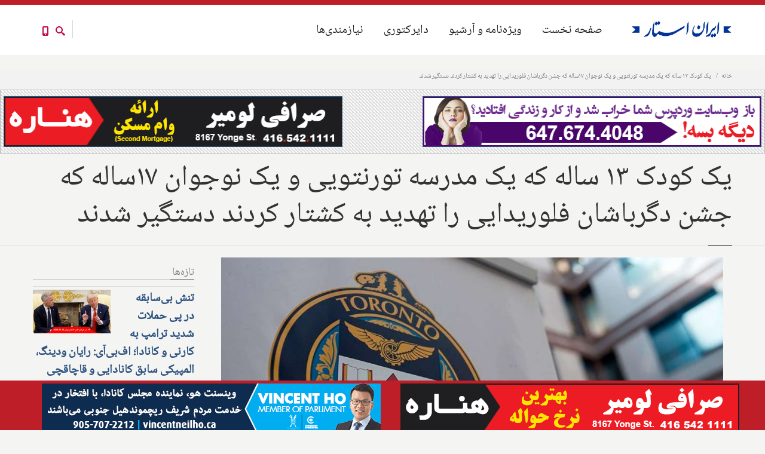

--- FILE ---
content_type: text/html; charset=utf-8
request_url: https://www.iranstar.com/fa/posts/%D8%AE%D8%A8%D8%B1-%DA%A9%D8%A7%D9%86%D8%A7%D8%AF%D8%A7-%DA%A9%D9%88%D8%AF%DA%A9-%DB%B1%DB%B3-%D9%85%D8%AF%D8%B1%D8%B3%D9%87-%D8%AA%D9%88%D8%B1%D9%86%D8%AA%D9%88%DB%8C%DB%8C-%D9%86%D9%88%D8%AC%D9%88%D8%A7%D9%86-%DB%B1%DB%B7-%D8%AC%D8%B4%D9%86-%D8%AF%DA%AF%D8%B1%D8%A8%D8%A7%D8%B4%D8%A7%D9%86-%D9%81%D9%84%D9%88%D8%B1%DB%8C%D8%AF%D8%A7-%D8%AA%D9%87%D8%AF%DB%8C%D8%AF-%DA%A9%D8%B4%D8%AA%D8%A7%D8%B1-%D8%AF%D8%B3%D8%AA%DA%AF%DB%8C%D8%B1
body_size: 37554
content:
<!DOCTYPE html>
<html  lang="fa" dir="rtl"
  xmlns:fb="http://ogp.me/ns/fb#"
  xmlns:og="http://ogp.me/ns#"
  xmlns:article="http://ogp.me/ns/article#"
  xmlns:book="http://ogp.me/ns/book#"
  xmlns:profile="http://ogp.me/ns/profile#"
  xmlns:video="http://ogp.me/ns/video#"
  xmlns:product="http://ogp.me/ns/product#">
<head>
  <meta http-equiv="Content-Type" content="text/html; charset=utf-8" />
<meta property="og:street-address" content="315 Steelcase Road East, Suite 201" />
<meta property="og:site_name" content="Iran Star - ایران استار" />
<meta property="og:fax_number" content="(+1) 905-763-9771" />
<meta property="og:phone_number" content="(+1) 647-674-4048" />
<meta property="og:country-name" content="Canada" />
<meta property="og:postal-code" content="L3R 2R5" />
<meta property="og:region" content="Ontario" />
<meta property="og:locality" content="Markham" />
<meta property="og:email" content="info@iranstar.com" />
<meta property="og:longitude" content="-79.341219" />
<meta property="og:url" content="https://www.iranstar.com/fa/posts/%D8%AE%D8%A8%D8%B1-%DA%A9%D8%A7%D9%86%D8%A7%D8%AF%D8%A7-%DA%A9%D9%88%D8%AF%DA%A9-%DB%B1%DB%B3-%D9%85%D8%AF%D8%B1%D8%B3%D9%87-%D8%AA%D9%88%D8%B1%D9%86%D8%AA%D9%88%DB%8C%DB%8C-%D9%86%D9%88%D8%AC%D9%88%D8%A7%D9%86-%DB%B1%DB%B7-%D8%AC%D8%B4%D9%86-%D8%AF%DA%AF%D8%B1%D8%A8%D8%A7%D8%B4%D8%A7%D9%86-%D9%81%D9%84%D9%88%D8%B1%DB%8C%D8%AF%D8%A7-%D8%AA%D9%87%D8%AF%DB%8C%D8%AF-%DA%A9%D8%B4%D8%AA%D8%A7%D8%B1-%D8%AF%D8%B3%D8%AA%DA%AF%DB%8C%D8%B1" />
<meta property="og:type" content="article" />
<meta property="og:image" content="https://www.iranstar.com/sites/default/files/%D8%AE%D8%A8%D8%B1-%DA%A9%D8%A7%D9%86%D8%A7%D8%AF%D8%A7-%DA%A9%D9%88%D8%AF%DA%A9-%DB%B1%DB%B3-%D9%85%D8%AF%D8%B1%D8%B3%D9%87-%D8%AA%D9%88%D8%B1%D9%86%D8%AA%D9%88%DB%8C%DB%8C-%D9%86%D9%88%D8%AC%D9%88%D8%A7%D9%86-%DB%B1%DB%B7-%D8%AC%D8%B4%D9%86-%D8%AF%DA%AF%D8%B1%D8%A8%D8%A7%D8%B4%D8%A7%D9%86-%D9%81%D9%84%D9%88%D8%B1%DB%8C%D8%AF%D8%A7-%D8%AA%D9%87%D8%AF%DB%8C%D8%AF-%DA%A9%D8%B4%D8%AA%D8%A7%D8%B1-%D8%AF%D8%B3%D8%AA%DA%AF%DB%8C%D8%B1.jpg" />
<meta property="og:description" content="در طی یک روز دو خبر عجیب از تهدیدات یک کودک و یک نوجوان تورنتویی، دستگیری و دادگاهی آنها منتشر شده است.
پلیس می‌گوید پسر ۱۳ ساله‌ای در تورنتو به تهدید یک مدرسه متهم شده و از سوی دیگر نوجوان در تورنتو" />
<meta property="og:title" content="یک کودک ۱۳ ساله که یک مدرسه تورنتویی و یک نوجوان ۱۷ساله که جشن دگرباشان فلوریدایی را تهدید به کشتار کردند دستگیر شدند" />
<meta property="og:latitude" content="43.821619" />
<meta name="description" content="در طی یک روز دو خبر عجیب از تهدیدات یک کودک و یک نوجوان تورنتویی، دستگیری و دادگاهی آنها منتشر شده است. پلیس می‌گوید پسر ۱۳ ساله‌ای در تورنتو به تهدید یک مدرسه متهم شده و از سوی دیگر نوجوان در تورنتو که با بیش از ۲,۵۰۰ کیلومتر فاصله یک مراسم در آمریکا را تهدید به تیراندازی جمعی و قتل عام کرد، در خانه‌اش دستگیر شد.   یک کودک ۱۳ ساله که یک مدرسه تورنتویی و یک نوجوان ۱۷ساله که" />
<meta name="generator" content="Drupal 7 (https://www.drupal.org)" />
<link rel="canonical" href="https://www.iranstar.com/fa/posts/%D8%AE%D8%A8%D8%B1-%DA%A9%D8%A7%D9%86%D8%A7%D8%AF%D8%A7-%DA%A9%D9%88%D8%AF%DA%A9-%DB%B1%DB%B3-%D9%85%D8%AF%D8%B1%D8%B3%D9%87-%D8%AA%D9%88%D8%B1%D9%86%D8%AA%D9%88%DB%8C%DB%8C-%D9%86%D9%88%D8%AC%D9%88%D8%A7%D9%86-%DB%B1%DB%B7-%D8%AC%D8%B4%D9%86-%D8%AF%DA%AF%D8%B1%D8%A8%D8%A7%D8%B4%D8%A7%D9%86-%D9%81%D9%84%D9%88%D8%B1%DB%8C%D8%AF%D8%A7-%D8%AA%D9%87%D8%AF%DB%8C%D8%AF-%DA%A9%D8%B4%D8%AA%D8%A7%D8%B1-%D8%AF%D8%B3%D8%AA%DA%AF%DB%8C%D8%B1" />
<link rel="shortlink" href="https://www.iranstar.com/fa/node/19039" />
<meta property="og:site_name" content="Best Iranian Persian Canadian news ads media magazine بهترین رسانه ایرانی کانادایی اخبار آگهی ایرانیان" />
<meta property="og:type" content="article" />
<meta property="og:title" content="یک کودک ۱۳ ساله که یک مدرسه تورنتویی و یک نوجوان ۱۷ساله که جشن دگرباشان فلوریدایی را تهدید به کشتار کردند دستگیر شدند" />
<meta property="og:url" content="https://www.iranstar.com/fa/posts/%D8%AE%D8%A8%D8%B1-%DA%A9%D8%A7%D9%86%D8%A7%D8%AF%D8%A7-%DA%A9%D9%88%D8%AF%DA%A9-%DB%B1%DB%B3-%D9%85%D8%AF%D8%B1%D8%B3%D9%87-%D8%AA%D9%88%D8%B1%D9%86%D8%AA%D9%88%DB%8C%DB%8C-%D9%86%D9%88%D8%AC%D9%88%D8%A7%D9%86-%DB%B1%DB%B7-%D8%AC%D8%B4%D9%86-%D8%AF%DA%AF%D8%B1%D8%A8%D8%A7%D8%B4%D8%A7%D9%86-%D9%81%D9%84%D9%88%D8%B1%DB%8C%D8%AF%D8%A7-%D8%AA%D9%87%D8%AF%DB%8C%D8%AF-%DA%A9%D8%B4%D8%AA%D8%A7%D8%B1-%D8%AF%D8%B3%D8%AA%DA%AF%DB%8C%D8%B1" />
<meta property="og:description" content="در طی یک روز دو خبر عجیب از تهدیدات یک کودک و یک نوجوان تورنتویی، دستگیری و دادگاهی آنها منتشر شده است. پلیس می‌گوید پسر ۱۳ ساله‌ای در تورنتو به تهدید یک مدرسه متهم شده و از سوی دیگر نوجوان در تورنتو که با بیش از ۲,۵۰۰ کیلومتر فاصله یک مراسم در آمریکا را تهدید به تیراندازی جمعی و قتل عام کرد، در خانه‌اش دستگیر شد.   یک کودک ۱۳ ساله که یک مدرسه تورنتویی و یک نوجوان ۱۷ساله که جشن دگرباشان فلوریدایی را تهدید به کشتار کردند دستگیر شدند" />
<meta property="og:updated_time" content="2022-06-08T12:47:06-04:00" />
<meta property="og:image:width" content="2400" />
<meta property="og:image:height" content="1350" />
<meta name="twitter:card" content="summary_large_image" />
<meta name="twitter:url" content="https://www.iranstar.com/fa/posts/%D8%AE%D8%A8%D8%B1-%DA%A9%D8%A7%D9%86%D8%A7%D8%AF%D8%A7-%DA%A9%D9%88%D8%AF%DA%A9-%DB%B1%DB%B3-%D9%85%D8%AF%D8%B1%D8%B3%D9%87-%D8%AA%D9%88%D8%B1%D9%86%D8%AA%D9%88%DB%8C%DB%8C-%D9%86%D9%88%D8%AC%D9%88%D8%A7%D9%86-%DB%B1%DB%B7-%D8%AC%D8%B4%D9%86-%D8%AF%DA%AF%D8%B1%D8%A8%D8%A7%D8%B4%D8%A7%D9%86-%D9%81%D9%84%D9%88%D8%B1%DB%8C%D8%AF%D8%A7-%D8%AA%D9%87%D8%AF%DB%8C%D8%AF-%DA%A9%D8%B4%D8%AA%D8%A7%D8%B1-%D8%AF%D8%B3%D8%AA%DA%AF%DB%8C%D8%B1" />
<meta name="twitter:title" content="یک کودک ۱۳ ساله که یک مدرسه تورنتویی و یک نوجوان ۱۷ساله که جشن" />
<meta name="twitter:description" content="در طی یک روز دو خبر عجیب از تهدیدات یک کودک و یک نوجوان تورنتویی، دستگیری و دادگاهی آنها منتشر شده است. پلیس می‌گوید پسر ۱۳ ساله‌ای در تورنتو به تهدید یک مدرسه متهم شده و از سوی دیگر نوجوان در تورنتو" />
<meta property="article:published_time" content="2022-06-08T07:13:46-04:00" />
<meta property="article:modified_time" content="2022-06-08T12:47:06-04:00" />
<meta itemprop="name" content="یک کودک ۱۳ ساله که یک مدرسه تورنتویی و یک نوجوان ۱۷ساله که جشن دگرباشان فلوریدایی را تهدید به کشتار کردند دستگیر شدند" />
<meta itemprop="description" content="در طی یک روز دو خبر عجیب از تهدیدات یک کودک و یک نوجوان تورنتویی، دستگیری و دادگاهی آنها منتشر شده است. پلیس می‌گوید پسر ۱۳ ساله‌ای در تورنتو به تهدید یک مدرسه متهم شده و از سوی دیگر نوجوان در تورنتو که با بیش از ۲,۵۰۰ کیلومتر فاصله یک مراسم در آمریکا را تهدید به تیراندازی جمعی و قتل عام کرد، در خانه‌اش دستگیر شد.   یک کودک ۱۳ ساله که یک مدرسه تورنتویی و یک نوجوان ۱۷ساله که جشن دگرباشان فلوریدایی را تهدید به کشتار کردند دستگیر شدند" />
<meta name="dcterms.title" content="یک کودک ۱۳ ساله که یک مدرسه تورنتویی و یک نوجوان ۱۷ساله که جشن دگرباشان فلوریدایی را تهدید به کشتار کردند دستگیر شدند" />
<meta name="dcterms.creator" content="Admin" />
<meta name="dcterms.description" content="در طی یک روز دو خبر عجیب از تهدیدات یک کودک و یک نوجوان تورنتویی، دستگیری و دادگاهی آنها منتشر شده است. پلیس می‌گوید پسر ۱۳ ساله‌ای در تورنتو به تهدید یک مدرسه متهم شده و از سوی دیگر نوجوان در تورنتو که با بیش از ۲,۵۰۰ کیلومتر فاصله یک مراسم در آمریکا را تهدید به تیراندازی جمعی و قتل عام کرد، در خانه‌اش دستگیر شد.   یک کودک ۱۳ ساله که یک مدرسه تورنتویی و یک نوجوان ۱۷ساله که جشن دگرباشان فلوریدایی را تهدید به کشتار کردند دستگیر شدند" />
<meta name="dcterms.date" content="2022-06-08T07:13-04:00" />
<meta name="dcterms.type" content="Text" />
<meta name="dcterms.format" content="text/html" />
<meta name="dcterms.identifier" content="https://www.iranstar.com/fa/posts/%D8%AE%D8%A8%D8%B1-%DA%A9%D8%A7%D9%86%D8%A7%D8%AF%D8%A7-%DA%A9%D9%88%D8%AF%DA%A9-%DB%B1%DB%B3-%D9%85%D8%AF%D8%B1%D8%B3%D9%87-%D8%AA%D9%88%D8%B1%D9%86%D8%AA%D9%88%DB%8C%DB%8C-%D9%86%D9%88%D8%AC%D9%88%D8%A7%D9%86-%DB%B1%DB%B7-%D8%AC%D8%B4%D9%86-%D8%AF%DA%AF%D8%B1%D8%A8%D8%A7%D8%B4%D8%A7%D9%86-%D9%81%D9%84%D9%88%D8%B1%DB%8C%D8%AF%D8%A7-%D8%AA%D9%87%D8%AF%DB%8C%D8%AF-%DA%A9%D8%B4%D8%AA%D8%A7%D8%B1-%D8%AF%D8%B3%D8%AA%DA%AF%DB%8C%D8%B1" />
<link rel="shortcut icon" href="https://www.iranstar.com/misc/favicon.ico" type="image/vnd.microsoft.icon" />
<meta name="dcterms.modified" content="2022-06-08T12:47-04:00" />

  <title>یک کودک ۱۳ ساله که یک مدرسه تورنتویی و یک نوجوان ۱۷ساله که جشن دگرباشان فلوریدایی را تهدید به کشتار کردند دستگیر شدند | Best Iranian Persian Canadian news ads media magazine بهترین رسانه ایرانی کانادایی اخبار آگهی ایرانیان</title>
	<meta http-equiv="X-UA-Compatible" content="IE=edge">
  <meta class="viewport" name="viewport" content="width=device-width, initial-scale=1.0">

  <link type="text/css" rel="stylesheet" href="https://www.iranstar.com/sites/default/files/css/css__w9G2yd0tVX0KkptfsNvCWUdEMqsdWhS9KG2bUGAUNs.css" media="all" />
<link type="text/css" rel="stylesheet" href="https://www.iranstar.com/sites/default/files/css/css_Z0sJGR03zydZGE2cW8VymLNxz6Eli6stZaD_CQaN6rA.css" media="all" />
<link type="text/css" rel="stylesheet" href="https://www.iranstar.com/sites/default/files/css/css_3RhLFZfvKEOFQerZiQgZgZ9SraAt3MbZKg8AjKsQa-c.css" media="all" />
<link type="text/css" rel="stylesheet" href="https://www.iranstar.com/sites/default/files/css/css_aYq-K3fg0YdwQ-Lc0FWFs5IyxTGR37MjyhyP55mCqa4.css" media="all" />
<link type="text/css" rel="stylesheet" href="https://www.iranstar.com/sites/default/files/css/css_8IQUBdzIz5YImRMJP9Z_uqhqi36ZAMscyFWKBY1ClBE.css" media="all" />

  <!--[if lt IE 9]>
    <script src="https://oss.maxcdn.com/libs/html5shiv/3.7.0/html5shiv.js"></script>
    <script src="https://oss.maxcdn.com/libs/respond.js/1.4.2/respond.min.js"></script>
    <link rel='stylesheet' href="/sites/all/themes/progressive/css/ie/ie8.css">
  <![endif]-->
  </head>
<body class="fixed-header html not-front not-logged-in no-sidebars page-node page-node- page-node-19039 node-type-post i18n-fa hidden-top" onselectstart="return false;" oncopy="return false;" oncontextmenu="return false;">

    <div class="page-box"><div class="page-box-content"><div class="main" role="main"><div style="padding-top: 0px; padding-bottom: 0px; " class="nd-region"><div class = "container-fluid"><div id="Header" class="row"><div class="col-md-12 " id="progressive_cms-breadcrumbs"><div id="block-progressive-cms-breadcrumbs" class="widget block block-progressive-cms" ><div class = "block-content clearfix"><div class="breadcrumb-box"><div class="container"><ul class="breadcrumb"><li><a href="/fa">خانه</a></li><li>یک کودک ۱۳ ساله که یک مدرسه تورنتویی و یک نوجوان ۱۷ساله که جشن دگرباشان فلوریدایی را تهدید به کشتار کردند دستگیر شدند</li></ul></div></div></div></div></div><div class="col-md-12 " id="progressive_cms-menu"><div id="block-progressive-cms-menu" class="widget block block-progressive-cms" ><div class = "block-content clearfix"><div id="top-box"><div class="container"><div class="row"><div class="col-xs-9 col-sm-5"><div class="btn-group language btn-select"> <a class="btn dropdown-toggle btn-default" role="button" data-toggle="dropdown" href="#"> <span class="hidden-xs">زبان</span><span class="visible-xs">Lang</span>: Persian <span class="caret"></span> </a><ul class="dropdown-menu"><li class="en first"><a href="/en/posts/%D8%AE%D8%A8%D8%B1-%DA%A9%D8%A7%D9%86%D8%A7%D8%AF%D8%A7-%DA%A9%D9%88%D8%AF%DA%A9-%DB%B1%DB%B3-%D9%85%D8%AF%D8%B1%D8%B3%D9%87-%D8%AA%D9%88%D8%B1%D9%86%D8%AA%D9%88%DB%8C%DB%8C-%D9%86%D9%88%D8%AC%D9%88%D8%A7%D9%86-%DB%B1%DB%B7-%D8%AC%D8%B4%D9%86-%D8%AF%DA%AF%D8%B1%D8%A8%D8%A7%D8%B4%D8%A7%D9%86-%D9%81%D9%84%D9%88%D8%B1%DB%8C%D8%AF%D8%A7-%D8%AA%D9%87%D8%AF%DB%8C%D8%AF-%DA%A9%D8%B4%D8%AA%D8%A7%D8%B1-%D8%AF%D8%B3%D8%AA%DA%AF%DB%8C%D8%B1" class="language-link" xml:lang="en" lang="en">English</a></li><li class="fa last active"><a href="/fa/posts/%D8%AE%D8%A8%D8%B1-%DA%A9%D8%A7%D9%86%D8%A7%D8%AF%D8%A7-%DA%A9%D9%88%D8%AF%DA%A9-%DB%B1%DB%B3-%D9%85%D8%AF%D8%B1%D8%B3%D9%87-%D8%AA%D9%88%D8%B1%D9%86%D8%AA%D9%88%DB%8C%DB%8C-%D9%86%D9%88%D8%AC%D9%88%D8%A7%D9%86-%DB%B1%DB%B7-%D8%AC%D8%B4%D9%86-%D8%AF%DA%AF%D8%B1%D8%A8%D8%A7%D8%B4%D8%A7%D9%86-%D9%81%D9%84%D9%88%D8%B1%DB%8C%D8%AF%D8%A7-%D8%AA%D9%87%D8%AF%DB%8C%D8%AF-%DA%A9%D8%B4%D8%AA%D8%A7%D8%B1-%D8%AF%D8%B3%D8%AA%DA%AF%DB%8C%D8%B1" class="language-link active" xml:lang="fa" lang="fa">فارسی</a></li></ul></div></div><div class="col-xs-3 col-sm-7"><div class="navbar navbar-inverse top-navbar top-navbar-right" role="navigation"> <button type="button" class="navbar-toggle btn-navbar collapsed" data-toggle="collapse" data-target=".top-navbar .navbar-collapse"> <span class="icon-bar"></span> <span class="icon-bar"></span> <span class="icon-bar"></span> </button> <nav class="collapse collapsing navbar-collapse" style="width: auto;"><ul class="nav navbar-nav navbar-right"></ul> </nav></div></div></div></div></div><header class="header"><div class = "header-wrapper"><div class="container"><div class="row"><div class="col-xs-6 col-md-2 col-lg-2 logo-box"><div class="logo"> <a href="/fa"> <img src="https://www.iranstar.com/sites/default/files/Best-Iranian-Magazine-Newspaper-Advertisement-Canadian-News.gif" class="logo-img" alt="Iran Star Iranian Persian media marketing advertising newspaper magazine directory web online news professional"> </a></div></div><div class="col-xs-6 col-md-10 col-lg-10 right-box"><div class="right-box-wrapper"><div class="header-icons"><div class="btn-group compare-header"> <a href="/fa/posts-list"> <svg xmlns="http://www.w3.org/2000/svg" xmlns:xlink="http://www.w3.org/1999/xlink" x="0px" y="0px" width="16px" height="16px" viewBox="0 0 16 16" enable-background="new 0 0 16 16" xml:space="preserve"> <path d="M12.001,10l-0.5,0.5l-0.79-0.79c0.806-1.021,1.29-2.308,1.29-3.71c0-3.313-2.687-6-6-6C2.687,0,0,2.687,0,6 s2.687,6,6,6c1.402,0,2.688-0.484,3.71-1.29l0.79,0.79l-0.5,0.5l4,4l2-2L12.001,10z M6,10c-2.206,0-4-1.794-4-4s1.794-4,4-4 s4,1.794,4,4S8.206,10,6,10z"></path> </svg> </a></div><div class="phone-header hidden-600"> <a href="#"> <svg xmlns="http://www.w3.org/2000/svg" xmlns:xlink="http://www.w3.org/1999/xlink" x="0px" y="0px" width="16px" height="16px" viewBox="0 0 16 16" enable-background="new 0 0 16 16" xml:space="preserve"> <path d="M11.001,0H5C3.896,0,3,0.896,3,2c0,0.273,0,11.727,0,12c0,1.104,0.896,2,2,2h6c1.104,0,2-0.896,2-2 c0-0.273,0-11.727,0-12C13.001,0.896,12.105,0,11.001,0z M8,15c-0.552,0-1-0.447-1-1s0.448-1,1-1s1,0.447,1,1S8.553,15,8,15z M11.001,12H5V2h6V12z"></path> </svg> </a></div></div><div class="primary"><div class="navbar navbar-default" role="navigation"> <button type="button" class="navbar-toggle btn-navbar collapsed" data-toggle="collapse" data-target=".primary .navbar-collapse"> <span class="text">منو</span> <span class="icon-bar"></span> <span class="icon-bar"></span> <span class="icon-bar"></span> </button> <nav class="collapse collapsing navbar-collapse"><ul class="nav navbar-nav navbar-center"><li class="tb-megamenu-item level-1 mega" data-id="4819" data-level="1" data-type="menu_item" data-class="" data-xicon="" data-caption="" data-alignsub="" data-group="0" data-hidewcol="0" data-hidesub="0"> <a href="/fa/Iranian-Classified" title="نیازمندی‌ها"> نیازمندی‌ها </a></li><li class="tb-megamenu-item level-1 mega" data-id="8358" data-level="1" data-type="menu_item" data-class="" data-xicon="" data-caption="" data-alignsub="" data-group="0" data-hidewcol="0" data-hidesub="0"> <a href="/fa/Directory" title="دایرکتوری"> دایرکتوری </a></li><li class="tb-megamenu-item level-1 mega dropdown parent" data-id="4078" data-level="1" data-type="menu_item" data-class="" data-xicon="" data-caption="" data-alignsub="" data-group="0" data-hidewcol="0" data-hidesub="0"> <a href="/fa/posts-list" class="dropdown-toggle" title="ویژه‌نامه و آرشیو"> ویژه‌نامه و آرشیو </a><ul data-class="" data-width="" class="sub row tb-megamenu-submenu dropdown-menu mega-dropdown-menu nav-child"><li data-class="" data-width="12" data-hidewcol="0" id="tb-megamenu-column-5" class="tb-megamenu-column megamenu-column-single mega-col-nav"><ul class="tb-megamenu-subnav mega-nav level-1 items-8"><li class="tb-megamenu-item level-2 mega" data-id="4283" data-level="2" data-type="menu_item" data-class="" data-xicon="" data-caption="" data-alignsub="" data-group="0" data-hidewcol="0" data-hidesub="0"> <a href="/fa/postdailyview" title="آرشیو کامل عناوین خبری روز"> آرشیو کامل عناوین خبری روز </a></li><li class="tb-megamenu-item level-2 mega" data-id="6589" data-level="2" data-type="menu_item" data-class="" data-xicon="" data-caption="" data-alignsub="" data-group="0" data-hidewcol="0" data-hidesub="0"> <a href="/fa/posts-list" title="آرشیو کامل اخبار"> آرشیو کامل اخبار </a></li><li class="tb-megamenu-item level-2 mega" data-id="4285" data-level="2" data-type="menu_item" data-class="" data-xicon="" data-caption="" data-alignsub="" data-group="0" data-hidewcol="0" data-hidesub="0"> <a href="/fa/issues" title="آرشیو کامل نسخه چاپی مجله"> آرشیو کامل نسخه چاپی مجله </a></li><li class="tb-megamenu-item level-2 mega" data-id="8919" data-level="2" data-type="menu_item" data-class="" data-xicon="" data-caption="" data-alignsub="" data-group="0" data-hidewcol="0" data-hidesub="0"> <a href="/fa/designs" title="آرشیو کامل طراحی‌ها"> آرشیو کامل طراحی‌ها </a></li><li class="tb-megamenu-item level-2 mega" data-id="4820" data-level="2" data-type="menu_item" data-class="" data-xicon="" data-caption="" data-alignsub="" data-group="0" data-hidewcol="0" data-hidesub="0"> <a href="/fa/on2018" > انتخابات انتاریو 2018 </a></li><li class="tb-megamenu-item level-2 mega" data-id="7142" data-level="2" data-type="menu_item" data-class="" data-xicon="" data-caption="" data-alignsub="" data-group="0" data-hidewcol="0" data-hidesub="0"> <a href="/fa/city-2018" > انتخابات شهرداری‌های انتاریو 2018 </a></li><li class="tb-megamenu-item level-2 mega" data-id="8180" data-level="2" data-type="menu_item" data-class="" data-xicon="" data-caption="" data-alignsub="" data-group="0" data-hidewcol="0" data-hidesub="0"> <a href="/fa/canada-election-2019" > انتخابات فدرال 2019 کانادا </a></li><li class="tb-megamenu-item level-2 mega" data-id="9667" data-level="2" data-type="menu_item" data-class="" data-xicon="" data-caption="" data-alignsub="" data-group="0" data-hidewcol="0" data-hidesub="0"> <a href="/fa/%D8%A7%D9%86%D8%AA%D8%AE%D8%A7%D8%A8%D8%A7%D8%AA-%D8%A7%D9%86%D8%AA%D8%A7%D8%B1%DB%8C%D9%88-ontario-election-2022" > انتخابات انتاریو 2022 </a></li></ul></li></ul></li><li class="tb-megamenu-item level-1 mega dropdown parent" data-id="2127" data-level="1" data-type="menu_item" data-class="" data-xicon="" data-caption="" data-alignsub="" data-group="0" data-hidewcol="0" data-hidesub="0"> <a href="/fa" class="dropdown-toggle" title="صفحه نخست"> صفحه نخست </a><ul data-class="" data-width="" class="sub row tb-megamenu-submenu dropdown-menu mega-dropdown-menu nav-child"><li data-class="" data-width="12" data-hidewcol="0" id="tb-megamenu-column-8" class="tb-megamenu-column megamenu-column-single mega-col-nav"><ul class="tb-megamenu-subnav mega-nav level-1 items-4"><li class="tb-megamenu-item level-2 mega dropdown-submenu parent" data-id="3897" data-level="2" data-type="menu_item" data-class="" data-xicon="" data-caption="" data-alignsub="" data-group="0" data-hidewcol="0" data-hidesub="0"> <a href="/fa/Iran-Star-Iranian-Persian-Newspaper-Marketing-Media-Web" class="dropdown-toggle"> ایران استار </a><ul data-class="" data-width="" class="sub row tb-megamenu-submenu dropdown-menu mega-dropdown-menu nav-child"><li data-class="" data-width="12" data-hidewcol="0" id="tb-megamenu-column-6" class="tb-megamenu-column megamenu-column-single mega-col-nav"><ul class="tb-megamenu-subnav mega-nav level-2 items-1"><li class="tb-megamenu-item level-3 mega" data-id="9576" data-level="3" data-type="menu_item" data-class="" data-xicon="" data-caption="" data-alignsub="" data-group="0" data-hidewcol="0" data-hidesub="0"> <a href="/fa/posts/%D8%A7%D8%AE%D8%A8%D8%A7%D8%B1-%DA%A9%D8%A7%D9%86%D8%A7%D8%AF%D8%A7-%D8%A7%DB%8C%D8%B1%D8%A7%D9%86-%D8%A7%D8%B3%D8%AA%D8%A7%D8%B1-%D8%A8%D8%B1%D9%86%D8%AF%D9%87-%D8%A8%D9%87%D8%AA%D8%B1%DB%8C%D9%86-%D8%AA%D8%AD%D8%B1%DB%8C%D8%B1%DB%8C%D9%87-%D8%A2%D8%B2%D8%A7%D8%AF%DB%8C-%D8%A8%DB%8C%D8%A7%D9%86-%D8%A7%DB%8C%D8%AF%D9%87-%D9%BE%D8%B1%D8%AF%D8%A7%D8%B2%DB%8C-%D9%88-%D8%AA%D8%B5%D9%88%DB%8C%D8%B1%D9%BE%D8%B1%D8%AF%D8%A7%D8%B2%DB%8C-%D9%82%D9%88%D9%85%DB%8C-%DA%A9%D8%A7%D9%86%D8%A7%D8%AF%D8%A7-%D8%B4%D8%AF" > جوایز </a></li></ul></li></ul></li><li class="tb-megamenu-item level-2 mega dropdown-submenu parent" data-id="3899" data-level="2" data-type="menu_item" data-class="" data-xicon="" data-caption="" data-alignsub="" data-group="0" data-hidewcol="0" data-hidesub="0"> <a href="/fa/Marketing-Media-Newspaper-Web-Iranian-Persian-Services" class="dropdown-toggle"> خدمات </a><ul data-class="" data-width="" class="sub row tb-megamenu-submenu dropdown-menu mega-dropdown-menu nav-child"><li data-class="" data-width="12" data-hidewcol="0" id="tb-megamenu-column-7" class="tb-megamenu-column megamenu-column-single mega-col-nav"><ul class="tb-megamenu-subnav mega-nav level-2 items-3"><li class="tb-megamenu-item level-3 mega" data-id="3901" data-level="3" data-type="menu_item" data-class="" data-xicon="" data-caption="" data-alignsub="" data-group="0" data-hidewcol="0" data-hidesub="0"> <a href="/fa/Iranian-Newspaper-Magazine-Services" > روزنامه و مجله </a></li><li class="tb-megamenu-item level-3 mega" data-id="4289" data-level="3" data-type="menu_item" data-class="" data-xicon="" data-caption="" data-alignsub="" data-group="0" data-hidewcol="0" data-hidesub="0"> <a href="/fa/iranian-advertisement-and-marketing-services" > تبلیغات و بازاریابی </a></li><li class="tb-megamenu-item level-3 mega" data-id="4291" data-level="3" data-type="menu_item" data-class="" data-xicon="" data-caption="" data-alignsub="" data-group="0" data-hidewcol="0" data-hidesub="0"> <a href="/fa/iranian-social-media-services" > شبکه‌های اجتماعی </a></li></ul></li></ul></li><li class="tb-megamenu-item level-2 mega" data-id="2768" data-level="2" data-type="menu_item" data-class="" data-xicon="" data-caption="" data-alignsub="" data-group="0" data-hidewcol="0" data-hidesub="0"> <a href="/fa/FAQ" > پاسخ به سوالات متداول </a></li><li class="tb-megamenu-item level-2 mega" data-id="3898" data-level="2" data-type="menu_item" data-class="" data-xicon="" data-caption="" data-alignsub="" data-group="0" data-hidewcol="0" data-hidesub="0"> <a href="/fa/Contact-Iranian-Persian-Newspaper-Marketing-Media-Web" > تماس با ما </a></li></ul></li></ul></li></ul> </nav></div></div></div></div><div class="phone-active col-sm-9 col-md-9"> <a href="#" class="close"><span>close</span>×</a> <span class="title">Call Us</span> <strong>(+1) 647-674-4048</strong></div><div class="search-active col-sm-9 col-md-9"> <a href="#" class="close"><span>close</span>×</a><form class="search-form" role="search" action="/fa/posts/%D8%AE%D8%A8%D8%B1-%DA%A9%D8%A7%D9%86%D8%A7%D8%AF%D8%A7-%DA%A9%D9%88%D8%AF%DA%A9-%DB%B1%DB%B3-%D9%85%D8%AF%D8%B1%D8%B3%D9%87-%D8%AA%D9%88%D8%B1%D9%86%D8%AA%D9%88%DB%8C%DB%8C-%D9%86%D9%88%D8%AC%D9%88%D8%A7%D9%86-%DB%B1%DB%B7-%D8%AC%D8%B4%D9%86-%D8%AF%DA%AF%D8%B1%D8%A8%D8%A7%D8%B4%D8%A7%D9%86-%D9%81%D9%84%D9%88%D8%B1%DB%8C%D8%AF%D8%A7-%D8%AA%D9%87%D8%AF%DB%8C%D8%AF-%DA%A9%D8%B4%D8%AA%D8%A7%D8%B1-%D8%AF%D8%B3%D8%AA%DA%AF%DB%8C%D8%B1" method="post" id="search-block-form--2" accept-charset="UTF-8"><div><div class="container-inline"><h2 class="element-invisible">فرم جستجو</h2><div class="form-type-textfield form-item-search-block-form form-item form-group"> <label for="edit-search-block-form--4">Search this site </label> <input title="Enter the terms you wish to search for." placeholder="" class="search-string custom-search-box form-control form-text form-control" type="text" id="edit-search-block-form--4" name="search_block_form" value="" size="15" maxlength="128" /></div><button class="search-submit"> <svg xmlns="http://www.w3.org/2000/svg" xmlns:xlink="http://www.w3.org/1999/xlink" x="0px" y="0px" width="16px" height="16px" viewBox="0 0 16 16" enable-background="new 0 0 16 16" xml:space="preserve"> <path fill="#231F20" d="M12.001,10l-0.5,0.5l-0.79-0.79c0.806-1.021,1.29-2.308,1.29-3.71c0-3.313-2.687-6-6-6C2.687,0,0,2.687,0,6 s2.687,6,6,6c1.402,0,2.688-0.484,3.71-1.29l0.79,0.79l-0.5,0.5l4,4l2-2L12.001,10z M6,10c-2.206,0-4-1.794-4-4s1.794-4,4-4 s4,1.794,4,4S8.206,10,6,10z"></path> </image></svg> </button><div class="form-type-select form-item-custom-search-types form-item form-group"> <label for="edit-custom-search-types--2">Search for </label> <select class="custom-search-selector custom-search-types form-control form-control form-select" id="edit-custom-search-types--2" name="custom_search_types"><option value="c-all" selected="selected">-Any-</option><option value="c-business">Business</option><option value="c-page">صفحه</option><option value="c-people">افراد</option><option value="c-poll">نظرخواهی</option><option value="c-post">Post</option><option value="c-postdaily">PostDaily</option><option value="c-postline">PostLine</option><option value="c-product">محصول</option><option value="c-questions">Questions</option><option value="c-issue">issue</option></select></div><div class="form-actions form-wrapper" id="edit-actions--2"><input class="btn form-submit" type="submit" id="edit-submit--2" name="op" value="Search" /></div><input type="hidden" name="form_build_id" value="form-Xj4Ow2DdBUOSW6w4N-2rnrOLSy4zcvoQ-ifsT9xtGWE" /><input type="hidden" name="form_id" value="search_block_form" /></div></div></form></div></div></div></div></header></div></div></div><div id="top" class="col-md-12 "><div id="block-progressive-cms-breadcrumbs-line" class="widget block block-progressive-cms" ><div class = "block-content clearfix"><div class="breadcrumb-box breadcrumb-none"></div></div></div><div id="block-block-19" class="widget block block-block" ><div class = "block-content clearfix"><div class="ads-div-block"><a href="tel:4165421111"><img alt="Sarafi Lumiere Henareh" class="autofloat-odd ad-banner-left" src="/sites/default/files/sarafi-Lumiere-Henareh.gif" /></a> <a href="/fa/Website-Services-Iran-Star-Iranian-advertising-marketing"><img alt="Website Design" class="autofloat-even ad-banner-right" src="/sites/default/files/Website-Design.gif" /></a></div></div></div><div id="block-progressive-cms-menu--2" class="widget block block-progressive-cms" ><div class = "block-content clearfix"><div id="top-box"><div class="container"><div class="row"><div class="col-xs-9 col-sm-5"><div class="btn-group language btn-select"> <a class="btn dropdown-toggle btn-default" role="button" data-toggle="dropdown" href="#"> <span class="hidden-xs">زبان</span><span class="visible-xs">Lang</span>: Persian <span class="caret"></span> </a><ul class="dropdown-menu"><li class="en first"><a href="/en/posts/%D8%AE%D8%A8%D8%B1-%DA%A9%D8%A7%D9%86%D8%A7%D8%AF%D8%A7-%DA%A9%D9%88%D8%AF%DA%A9-%DB%B1%DB%B3-%D9%85%D8%AF%D8%B1%D8%B3%D9%87-%D8%AA%D9%88%D8%B1%D9%86%D8%AA%D9%88%DB%8C%DB%8C-%D9%86%D9%88%D8%AC%D9%88%D8%A7%D9%86-%DB%B1%DB%B7-%D8%AC%D8%B4%D9%86-%D8%AF%DA%AF%D8%B1%D8%A8%D8%A7%D8%B4%D8%A7%D9%86-%D9%81%D9%84%D9%88%D8%B1%DB%8C%D8%AF%D8%A7-%D8%AA%D9%87%D8%AF%DB%8C%D8%AF-%DA%A9%D8%B4%D8%AA%D8%A7%D8%B1-%D8%AF%D8%B3%D8%AA%DA%AF%DB%8C%D8%B1" class="language-link" xml:lang="en" lang="en">English</a></li><li class="fa last active"><a href="/fa/posts/%D8%AE%D8%A8%D8%B1-%DA%A9%D8%A7%D9%86%D8%A7%D8%AF%D8%A7-%DA%A9%D9%88%D8%AF%DA%A9-%DB%B1%DB%B3-%D9%85%D8%AF%D8%B1%D8%B3%D9%87-%D8%AA%D9%88%D8%B1%D9%86%D8%AA%D9%88%DB%8C%DB%8C-%D9%86%D9%88%D8%AC%D9%88%D8%A7%D9%86-%DB%B1%DB%B7-%D8%AC%D8%B4%D9%86-%D8%AF%DA%AF%D8%B1%D8%A8%D8%A7%D8%B4%D8%A7%D9%86-%D9%81%D9%84%D9%88%D8%B1%DB%8C%D8%AF%D8%A7-%D8%AA%D9%87%D8%AF%DB%8C%D8%AF-%DA%A9%D8%B4%D8%AA%D8%A7%D8%B1-%D8%AF%D8%B3%D8%AA%DA%AF%DB%8C%D8%B1" class="language-link active" xml:lang="fa" lang="fa">فارسی</a></li></ul></div></div><div class="col-xs-3 col-sm-7"><div class="navbar navbar-inverse top-navbar top-navbar-right" role="navigation"> <button type="button" class="navbar-toggle btn-navbar collapsed" data-toggle="collapse" data-target=".top-navbar .navbar-collapse"> <span class="icon-bar"></span> <span class="icon-bar"></span> <span class="icon-bar"></span> </button> <nav class="collapse collapsing navbar-collapse" style="width: auto;"><ul class="nav navbar-nav navbar-right"></ul> </nav></div></div></div></div></div><header class="header"><div class = "header-wrapper"><div class="container"><div class="row"><div class="col-xs-6 col-md-2 col-lg-2 logo-box"><div class="logo"> <a href="/fa"> <img src="https://www.iranstar.com/sites/default/files/Best-Iranian-Magazine-Newspaper-Advertisement-Canadian-News.gif" class="logo-img" alt="Iran Star Iranian Persian media marketing advertising newspaper magazine directory web online news professional"> </a></div></div><div class="col-xs-6 col-md-10 col-lg-10 right-box"><div class="right-box-wrapper"><div class="header-icons"><div class="btn-group compare-header"> <a href="/fa/posts-list"> <svg xmlns="http://www.w3.org/2000/svg" xmlns:xlink="http://www.w3.org/1999/xlink" x="0px" y="0px" width="16px" height="16px" viewBox="0 0 16 16" enable-background="new 0 0 16 16" xml:space="preserve"> <path d="M12.001,10l-0.5,0.5l-0.79-0.79c0.806-1.021,1.29-2.308,1.29-3.71c0-3.313-2.687-6-6-6C2.687,0,0,2.687,0,6 s2.687,6,6,6c1.402,0,2.688-0.484,3.71-1.29l0.79,0.79l-0.5,0.5l4,4l2-2L12.001,10z M6,10c-2.206,0-4-1.794-4-4s1.794-4,4-4 s4,1.794,4,4S8.206,10,6,10z"></path> </svg> </a></div><div class="phone-header hidden-600"> <a href="#"> <svg xmlns="http://www.w3.org/2000/svg" xmlns:xlink="http://www.w3.org/1999/xlink" x="0px" y="0px" width="16px" height="16px" viewBox="0 0 16 16" enable-background="new 0 0 16 16" xml:space="preserve"> <path d="M11.001,0H5C3.896,0,3,0.896,3,2c0,0.273,0,11.727,0,12c0,1.104,0.896,2,2,2h6c1.104,0,2-0.896,2-2 c0-0.273,0-11.727,0-12C13.001,0.896,12.105,0,11.001,0z M8,15c-0.552,0-1-0.447-1-1s0.448-1,1-1s1,0.447,1,1S8.553,15,8,15z M11.001,12H5V2h6V12z"></path> </svg> </a></div></div><div class="primary"><div class="navbar navbar-default" role="navigation"> <button type="button" class="navbar-toggle btn-navbar collapsed" data-toggle="collapse" data-target=".primary .navbar-collapse"> <span class="text">منو</span> <span class="icon-bar"></span> <span class="icon-bar"></span> <span class="icon-bar"></span> </button> <nav class="collapse collapsing navbar-collapse"><ul class="nav navbar-nav navbar-center"><li class="tb-megamenu-item level-1 mega" data-id="4819" data-level="1" data-type="menu_item" data-class="" data-xicon="" data-caption="" data-alignsub="" data-group="0" data-hidewcol="0" data-hidesub="0"> <a href="/fa/Iranian-Classified" title="نیازمندی‌ها"> نیازمندی‌ها </a></li><li class="tb-megamenu-item level-1 mega" data-id="8358" data-level="1" data-type="menu_item" data-class="" data-xicon="" data-caption="" data-alignsub="" data-group="0" data-hidewcol="0" data-hidesub="0"> <a href="/fa/Directory" title="دایرکتوری"> دایرکتوری </a></li><li class="tb-megamenu-item level-1 mega dropdown parent" data-id="4078" data-level="1" data-type="menu_item" data-class="" data-xicon="" data-caption="" data-alignsub="" data-group="0" data-hidewcol="0" data-hidesub="0"> <a href="/fa/posts-list" class="dropdown-toggle" title="ویژه‌نامه و آرشیو"> ویژه‌نامه و آرشیو </a><ul data-class="" data-width="" class="sub row tb-megamenu-submenu dropdown-menu mega-dropdown-menu nav-child"><li data-class="" data-width="12" data-hidewcol="0" id="tb-megamenu-column-1" class="tb-megamenu-column megamenu-column-single mega-col-nav"><ul class="tb-megamenu-subnav mega-nav level-1 items-8"><li class="tb-megamenu-item level-2 mega" data-id="4283" data-level="2" data-type="menu_item" data-class="" data-xicon="" data-caption="" data-alignsub="" data-group="0" data-hidewcol="0" data-hidesub="0"> <a href="/fa/postdailyview" title="آرشیو کامل عناوین خبری روز"> آرشیو کامل عناوین خبری روز </a></li><li class="tb-megamenu-item level-2 mega" data-id="6589" data-level="2" data-type="menu_item" data-class="" data-xicon="" data-caption="" data-alignsub="" data-group="0" data-hidewcol="0" data-hidesub="0"> <a href="/fa/posts-list" title="آرشیو کامل اخبار"> آرشیو کامل اخبار </a></li><li class="tb-megamenu-item level-2 mega" data-id="4285" data-level="2" data-type="menu_item" data-class="" data-xicon="" data-caption="" data-alignsub="" data-group="0" data-hidewcol="0" data-hidesub="0"> <a href="/fa/issues" title="آرشیو کامل نسخه چاپی مجله"> آرشیو کامل نسخه چاپی مجله </a></li><li class="tb-megamenu-item level-2 mega" data-id="8919" data-level="2" data-type="menu_item" data-class="" data-xicon="" data-caption="" data-alignsub="" data-group="0" data-hidewcol="0" data-hidesub="0"> <a href="/fa/designs" title="آرشیو کامل طراحی‌ها"> آرشیو کامل طراحی‌ها </a></li><li class="tb-megamenu-item level-2 mega" data-id="4820" data-level="2" data-type="menu_item" data-class="" data-xicon="" data-caption="" data-alignsub="" data-group="0" data-hidewcol="0" data-hidesub="0"> <a href="/fa/on2018" > انتخابات انتاریو 2018 </a></li><li class="tb-megamenu-item level-2 mega" data-id="7142" data-level="2" data-type="menu_item" data-class="" data-xicon="" data-caption="" data-alignsub="" data-group="0" data-hidewcol="0" data-hidesub="0"> <a href="/fa/city-2018" > انتخابات شهرداری‌های انتاریو 2018 </a></li><li class="tb-megamenu-item level-2 mega" data-id="8180" data-level="2" data-type="menu_item" data-class="" data-xicon="" data-caption="" data-alignsub="" data-group="0" data-hidewcol="0" data-hidesub="0"> <a href="/fa/canada-election-2019" > انتخابات فدرال 2019 کانادا </a></li><li class="tb-megamenu-item level-2 mega" data-id="9667" data-level="2" data-type="menu_item" data-class="" data-xicon="" data-caption="" data-alignsub="" data-group="0" data-hidewcol="0" data-hidesub="0"> <a href="/fa/%D8%A7%D9%86%D8%AA%D8%AE%D8%A7%D8%A8%D8%A7%D8%AA-%D8%A7%D9%86%D8%AA%D8%A7%D8%B1%DB%8C%D9%88-ontario-election-2022" > انتخابات انتاریو 2022 </a></li></ul></li></ul></li><li class="tb-megamenu-item level-1 mega dropdown parent" data-id="2127" data-level="1" data-type="menu_item" data-class="" data-xicon="" data-caption="" data-alignsub="" data-group="0" data-hidewcol="0" data-hidesub="0"> <a href="/fa" class="dropdown-toggle" title="صفحه نخست"> صفحه نخست </a><ul data-class="" data-width="" class="sub row tb-megamenu-submenu dropdown-menu mega-dropdown-menu nav-child"><li data-class="" data-width="12" data-hidewcol="0" id="tb-megamenu-column-4" class="tb-megamenu-column megamenu-column-single mega-col-nav"><ul class="tb-megamenu-subnav mega-nav level-1 items-4"><li class="tb-megamenu-item level-2 mega dropdown-submenu parent" data-id="3897" data-level="2" data-type="menu_item" data-class="" data-xicon="" data-caption="" data-alignsub="" data-group="0" data-hidewcol="0" data-hidesub="0"> <a href="/fa/Iran-Star-Iranian-Persian-Newspaper-Marketing-Media-Web" class="dropdown-toggle"> ایران استار </a><ul data-class="" data-width="" class="sub row tb-megamenu-submenu dropdown-menu mega-dropdown-menu nav-child"><li data-class="" data-width="12" data-hidewcol="0" id="tb-megamenu-column-2" class="tb-megamenu-column megamenu-column-single mega-col-nav"><ul class="tb-megamenu-subnav mega-nav level-2 items-1"><li class="tb-megamenu-item level-3 mega" data-id="9576" data-level="3" data-type="menu_item" data-class="" data-xicon="" data-caption="" data-alignsub="" data-group="0" data-hidewcol="0" data-hidesub="0"> <a href="/fa/posts/%D8%A7%D8%AE%D8%A8%D8%A7%D8%B1-%DA%A9%D8%A7%D9%86%D8%A7%D8%AF%D8%A7-%D8%A7%DB%8C%D8%B1%D8%A7%D9%86-%D8%A7%D8%B3%D8%AA%D8%A7%D8%B1-%D8%A8%D8%B1%D9%86%D8%AF%D9%87-%D8%A8%D9%87%D8%AA%D8%B1%DB%8C%D9%86-%D8%AA%D8%AD%D8%B1%DB%8C%D8%B1%DB%8C%D9%87-%D8%A2%D8%B2%D8%A7%D8%AF%DB%8C-%D8%A8%DB%8C%D8%A7%D9%86-%D8%A7%DB%8C%D8%AF%D9%87-%D9%BE%D8%B1%D8%AF%D8%A7%D8%B2%DB%8C-%D9%88-%D8%AA%D8%B5%D9%88%DB%8C%D8%B1%D9%BE%D8%B1%D8%AF%D8%A7%D8%B2%DB%8C-%D9%82%D9%88%D9%85%DB%8C-%DA%A9%D8%A7%D9%86%D8%A7%D8%AF%D8%A7-%D8%B4%D8%AF" > جوایز </a></li></ul></li></ul></li><li class="tb-megamenu-item level-2 mega dropdown-submenu parent" data-id="3899" data-level="2" data-type="menu_item" data-class="" data-xicon="" data-caption="" data-alignsub="" data-group="0" data-hidewcol="0" data-hidesub="0"> <a href="/fa/Marketing-Media-Newspaper-Web-Iranian-Persian-Services" class="dropdown-toggle"> خدمات </a><ul data-class="" data-width="" class="sub row tb-megamenu-submenu dropdown-menu mega-dropdown-menu nav-child"><li data-class="" data-width="12" data-hidewcol="0" id="tb-megamenu-column-3" class="tb-megamenu-column megamenu-column-single mega-col-nav"><ul class="tb-megamenu-subnav mega-nav level-2 items-3"><li class="tb-megamenu-item level-3 mega" data-id="3901" data-level="3" data-type="menu_item" data-class="" data-xicon="" data-caption="" data-alignsub="" data-group="0" data-hidewcol="0" data-hidesub="0"> <a href="/fa/Iranian-Newspaper-Magazine-Services" > روزنامه و مجله </a></li><li class="tb-megamenu-item level-3 mega" data-id="4289" data-level="3" data-type="menu_item" data-class="" data-xicon="" data-caption="" data-alignsub="" data-group="0" data-hidewcol="0" data-hidesub="0"> <a href="/fa/iranian-advertisement-and-marketing-services" > تبلیغات و بازاریابی </a></li><li class="tb-megamenu-item level-3 mega" data-id="4291" data-level="3" data-type="menu_item" data-class="" data-xicon="" data-caption="" data-alignsub="" data-group="0" data-hidewcol="0" data-hidesub="0"> <a href="/fa/iranian-social-media-services" > شبکه‌های اجتماعی </a></li></ul></li></ul></li><li class="tb-megamenu-item level-2 mega" data-id="2768" data-level="2" data-type="menu_item" data-class="" data-xicon="" data-caption="" data-alignsub="" data-group="0" data-hidewcol="0" data-hidesub="0"> <a href="/fa/FAQ" > پاسخ به سوالات متداول </a></li><li class="tb-megamenu-item level-2 mega" data-id="3898" data-level="2" data-type="menu_item" data-class="" data-xicon="" data-caption="" data-alignsub="" data-group="0" data-hidewcol="0" data-hidesub="0"> <a href="/fa/Contact-Iranian-Persian-Newspaper-Marketing-Media-Web" > تماس با ما </a></li></ul></li></ul></li></ul> </nav></div></div></div></div><div class="phone-active col-sm-9 col-md-9"> <a href="#" class="close"><span>close</span>×</a> <span class="title">Call Us</span> <strong>(+1) 647-674-4048</strong></div><div class="search-active col-sm-9 col-md-9"> <a href="#" class="close"><span>close</span>×</a><form class="search-form" role="search" action="/fa/posts/%D8%AE%D8%A8%D8%B1-%DA%A9%D8%A7%D9%86%D8%A7%D8%AF%D8%A7-%DA%A9%D9%88%D8%AF%DA%A9-%DB%B1%DB%B3-%D9%85%D8%AF%D8%B1%D8%B3%D9%87-%D8%AA%D9%88%D8%B1%D9%86%D8%AA%D9%88%DB%8C%DB%8C-%D9%86%D9%88%D8%AC%D9%88%D8%A7%D9%86-%DB%B1%DB%B7-%D8%AC%D8%B4%D9%86-%D8%AF%DA%AF%D8%B1%D8%A8%D8%A7%D8%B4%D8%A7%D9%86-%D9%81%D9%84%D9%88%D8%B1%DB%8C%D8%AF%D8%A7-%D8%AA%D9%87%D8%AF%DB%8C%D8%AF-%DA%A9%D8%B4%D8%AA%D8%A7%D8%B1-%D8%AF%D8%B3%D8%AA%DA%AF%DB%8C%D8%B1" method="post" id="search-block-form" accept-charset="UTF-8"><div><div class="container-inline"><h2 class="element-invisible">فرم جستجو</h2><div class="form-type-textfield form-item-search-block-form form-item form-group"> <label for="edit-search-block-form--2">Search this site </label> <input title="Enter the terms you wish to search for." placeholder="" class="search-string custom-search-box form-control form-text form-control" type="text" id="edit-search-block-form--2" name="search_block_form" value="" size="15" maxlength="128" /></div><button class="search-submit"> <svg xmlns="http://www.w3.org/2000/svg" xmlns:xlink="http://www.w3.org/1999/xlink" x="0px" y="0px" width="16px" height="16px" viewBox="0 0 16 16" enable-background="new 0 0 16 16" xml:space="preserve"> <path fill="#231F20" d="M12.001,10l-0.5,0.5l-0.79-0.79c0.806-1.021,1.29-2.308,1.29-3.71c0-3.313-2.687-6-6-6C2.687,0,0,2.687,0,6 s2.687,6,6,6c1.402,0,2.688-0.484,3.71-1.29l0.79,0.79l-0.5,0.5l4,4l2-2L12.001,10z M6,10c-2.206,0-4-1.794-4-4s1.794-4,4-4 s4,1.794,4,4S8.206,10,6,10z"></path> </image></svg> </button><div class="form-type-select form-item-custom-search-types form-item form-group"> <label for="edit-custom-search-types">Search for </label> <select class="custom-search-selector custom-search-types form-control form-control form-select" id="edit-custom-search-types" name="custom_search_types"><option value="c-all" selected="selected">-Any-</option><option value="c-business">Business</option><option value="c-page">صفحه</option><option value="c-people">افراد</option><option value="c-poll">نظرخواهی</option><option value="c-post">Post</option><option value="c-postdaily">PostDaily</option><option value="c-postline">PostLine</option><option value="c-product">محصول</option><option value="c-questions">Questions</option><option value="c-issue">issue</option></select></div><div class="form-actions form-wrapper" id="edit-actions"><input class="btn form-submit" type="submit" id="edit-submit" name="op" value="Search" /></div><input type="hidden" name="form_build_id" value="form-L0JzGAmcUOd7S8JZFyYJAYBJF7ehkQvAUOTBMJJDP98" /><input type="hidden" name="form_id" value="search_block_form" /></div></div></form></div></div></div></div></header></div></div></div><div class="col-md-12 " id="progressive_cms-page_title" style="padding-top: 80px; "><div id="block-progressive-cms-page-title" class="widget block block-progressive-cms" ><div class = "block-content clearfix"> <header class="page-header"><div class="container"><h1 class="title">یک کودک ۱۳ ساله که یک مدرسه تورنتویی و یک نوجوان ۱۷ساله که جشن دگرباشان فلوریدایی را تهدید به کشتار کردند دستگیر شدند</h1></div> </header></div></div></div></div></div></div><div style="padding-top: 0px; padding-bottom: 0px; " class="nd-region"><div class = "container-fluid"><div id="Breadcrumbs" class="row"></div></div></div><div class="nd-region"><div class = "container"><div id="Content" class="row"><div id="content" class="col-md-9 col-md-push-3 "><div id="block-system-main" class="widget block block-system" ><div class = "block-content clearfix"> ﻿<div class="content portfolio col-sm-12 col-md-12"><div class="slider progressive-slider page-slider load bottom-padding"><div class="container"><div class="sliders-box"><div><div class="col-sm-12 col-md-12"><div class="slid row"><div> <img src="https://www.iranstar.com/sites/default/files/styles/project_1170x550/public/%D8%AE%D8%A8%D8%B1-%DA%A9%D8%A7%D9%86%D8%A7%D8%AF%D8%A7-%DA%A9%D9%88%D8%AF%DA%A9-%DB%B1%DB%B3-%D9%85%D8%AF%D8%B1%D8%B3%D9%87-%D8%AA%D9%88%D8%B1%D9%86%D8%AA%D9%88%DB%8C%DB%8C-%D9%86%D9%88%D8%AC%D9%88%D8%A7%D9%86-%DB%B1%DB%B7-%D8%AC%D8%B4%D9%86-%D8%AF%DA%AF%D8%B1%D8%A8%D8%A7%D8%B4%D8%A7%D9%86-%D9%81%D9%84%D9%88%D8%B1%DB%8C%D8%AF%D8%A7-%D8%AA%D9%87%D8%AF%DB%8C%D8%AF-%DA%A9%D8%B4%D8%AA%D8%A7%D8%B1-%D8%AF%D8%B3%D8%AA%DA%AF%DB%8C%D8%B1.jpg?itok=CvuZkiQ1" width="1200" height="675" alt="خبر-کانادا-کودک-۱۳-مدرسه-تورنتویی-نوجوان-۱۷-جشن-دگرباشان-فلوریدا-تهدید-کشتار-دستگیر" title="خبر-کانادا-کودک-۱۳-مدرسه-تورنتویی-نوجوان-۱۷-جشن-دگرباشان-فلوریدا-تهدید-کشتار-دستگیر" /></div><div></div></div></div><div class="clearfix"></div></div></div><div><div class="nav-box" style="background-color:#DDDDDD"> <a class="next" href="#"> <svg xmlns="http://www.w3.org/2000/svg" xmlns:xlink="http://www.w3.org/1999/xlink" x="0px" y="0px" width="9px" height="16px" viewBox="0 0 9 16" enable-background="new 0 0 9 16" xml:space="preserve"> <polygon fill-rule="evenodd" clip-rule="evenodd" fill="#838383" points="1,0.001 0,1.001 7,8 0,14.999 1,15.999 9,8 "></polygon> </svg> </a> <a class="prev" href="#"> <svg xmlns="http://www.w3.org/2000/svg" xmlns:xlink="http://www.w3.org/1999/xlink" x="0px" y="0px" width="9px" height="16px" viewBox="0 0 9 16" enable-background="new 0 0 9 16" xml:space="preserve"> <polygon fill-rule="evenodd" clip-rule="evenodd" fill="#838383" points="8,15.999 9,14.999 2,8 9,1.001 8,0.001 0,8 "></polygon> </svg> </a><div class="pagination switches"></div></div></div></div><div><div><h1 class="title"></h1><blockquote><div class="field field-name-field-slider-body field-type-text-long field-label-hidden">در طی یک روز دو خبر عجیب از تهدیدات یک کودک و یک نوجوان تورنتویی، دستگیری و دادگاهی آنها منتشر شده است</div></blockquote></div><div style="background-color:#FFFFFF; padding:15px 15px 15px 15px!Important;"><div class="field field-name-body field-type-text-with-summary field-label-hidden"><div dir="rtl">در طی یک روز دو خبر عجیب از تهدیدات یک کودک و یک نوجوان تورنتویی، دستگیری و دادگاهی آنها منتشر شده است.<br />پلیس می‌گوید پسر ۱۳ ساله‌ای در تورنتو به تهدید یک مدرسه متهم شده و از سوی دیگر نوجوان در تورنتو که با بیش از ۲,۵۰۰ کیلومتر فاصله یک مراسم در آمریکا را تهدید به تیراندازی جمعی و قتل عام کرد، در خانه‌اش دستگیر شد.<br /><div id="block-block-49" class="widget block block-block block-in-block-inserted-block block-in-block-inserted-block--system-main" ><div class = "block-content clearfix"><div class="ads-div-block"><span class="iran-small">لطفا روی عکس تبلیغات زیر کلیک کنید؛ ادامه مطلب پس از این تبلیغات</span><br /><a href="https://vincentneilho.ca/?ref=iranstar-pages"><img alt="Vincent Ho, M.P. Richmond hill, Canada" class="autofloat-odd ad-sq-left" src="/sites/default/files/img/vincent-ho-MP-Richmond-hill-Canada.jpg" /></a></div></div></div>
 <br /><span id="key_word"><strong>یک کودک ۱۳ ساله که یک مدرسه تورنتویی و یک نوجوان ۱۷ساله که جشن دگرباشان فلوریدایی را تهدید به کشتار کردند دستگیر شدند</strong></span><br />پلیس می‌گوید یک پسر ۱۳ ساله بعلت تهدیدات و شرارت در تورنتو دستگیر شده و دادگاهی می‌شود. در یک بیانیه مطبوعاتی، پلیس تورنتو گفت که در ۶ ژوئن، حوالی ساعت ۹:۳۸ صبح، افسران گزارشی را از مدرسه‌ای در تقاطع "کینگستون" و "گالووی" در شرق تورنتو دریافت کردند. به گفته پلیس پیش از این گزارش مدرسه، در تاریخ ۳ ژوئن حوالی ساعت ۶:۳۱ بعدازظهر و ۶:۳۳ بعدازظهر، فردی "دو تماس تلفنی جداگانه با مدرسه" داشته است. افسران گفتند که این فرد "دو پیام صوتی تهدیدآمیز" از خود به جا گذاشته است.<br /><div id="block-block-51" class="widget block block-block block-in-block-inserted-block block-in-block-inserted-block--system-main" ><div class = "block-content clearfix"><div class="ads-div-block"><span class="iran-small">لطفا روی عکس تبلیغاتی کلیک کنید؛ ادامه مطلب پس از این تبلیغات</span></p><div style="display:none;"><a href="https://iraniandirectory.com/?ref=iranstar-pages"><img alt="Best Persian Iranian Directory" class="autofloat-odd ad-sq-left" src="/sites/default/files/img/Iranian-Directory-Best-Persian-%D8%AF%D8%A7%DB%8C%D8%B1%DA%A9%D8%AA%D9%88%D8%B1%DB%8C-%D8%A7%DB%8C%D8%B1%D8%A7%D9%86%DB%8C%D8%A7%D9%86.jpg" /><br /></a></div><p><img alt="گفتگو جنبش مردمی ایران - تورنتو ژانویه 2026" src="/sites/default/files/img/Goftogoo.jpg" style="max-width: 600px;" class="autofloat-even " /></div></div></div>
پس از تحقیقات پلیس، یک پسر که هیچ ارتباطی با مدرسه نداشت شناسایی شد و با مراجعه پلیس به در خانه، پسر خود را به پلیس تسلیم کرد و با حضور والدینش دستگیر شد. این پسر ۱۳ ساله اهل منطقه "پیل" در غرب تورنتو و در فاصله بیش از ۶۰ کیلومتری مدرسه زندگی می‌کرد. وی پس از دستگیری به اتهاماتی از قبیل‌تهدید و شرارت متهم شد. او در دادگاهش در روز چهارشنبه ۲۰ ژوئیه ۲۰۲۲ ساعت ۹:۳۰ صبح در دادگاه شرقی تورنتو حضور خواهد داشت.<br /><div id="block-block-59" class="widget block block-block block-in-block-inserted-block block-in-block-inserted-block--system-main" ><div class = "block-content clearfix"><div class="ads-div-block"><span class="iran-small">لطفا روی عکس بنر تبلیغاتی کلیک کنید تا برایتان شماره بگیرد</span><br /><a href="https://www.designandbusiness.com/?ref=iranstar-pages"><img alt="بهترین طراحی و سه بعدی برای بیزینس شما" class="autofloat-odd ad-sq-left" src="/sites/default/files/img/Design-And-Business-IranStar.jpg" /></a></div></div></div>
پلیس در این رابطه گفت که این نوع گزارش‌ها به طور قابل درکی باعث نگرانی جامعه می‌شود و بسیار جدی گرفته می‌شود. سرویس پلیس تورنتو تمام گزارش‌ها با چنین ماهیت‌هایی را به‌طور کامل بررسی می‌کند و بر اساس آن متخلفان را متهم می‌کند. پلیس از هر کسی که اطلاعاتی در این زمینه دارد می‌خواهد که سریعا با این نیرو تماس بگیرد.<br /><div id="block-block-54" class="widget block block-block block-in-block-inserted-block block-in-block-inserted-block--system-main" ><div class = "block-content clearfix"><div class="ads-div-block"><span class="iran-small">لطفا روی عکس تبلیغاتی کلیک کنید تا برای شما شماره بگیرد؛ ادامه مطلب پس از این تبلیغات</span><br /><a href="tel:1-416-816-1010"><img alt="insurance بیمه شهرام بینش" class="autofloat-odd ad-banner-left" src="/sites/default/files/img/Shahram-Binesh.jpg" /></a></div></div></div>
 <br /><strong>یک نوجوان ۱۷ساله تورنتویی که جشن دگرباشان فلوریدایی را تهدید به کشتار کرده بود دستگیر شد و دادگاه می‌رود</strong><br />پلیس می‌گوید یک نوجوان اهل "می‌سی‌ساگا" در غرب تورنتو از راه دور ۲,۵۰۰ کیلومتری و پس از تهدیدهای آنلاین یک جشن دگرباشان جنسی در "پالم بیچ" غربی فلوریدا، دستگیر شده است. در یک بیانیه مطبوعاتی که سه‌شنبه منتشر شد، اداره پلیس وست پالم بیچ گفت که پلیس میامی گزارشی دریافت کرد مبنی بر تهدید تیراندازی دسته جمعی در جشن امسال دگرباشان جنسی. پلیس می‌گوید این تهدید ظاهرا در یک پلت فرم چت تصویری به نام "اوملگ" انجام شده بود و افسران می‌گویند که مظنون ظاهرا نظراتی علیه دگرباشان ارائه کرده و گفته است که قصد دارد این مراسم را به خاک و خون بکشد. یک نفر با دیدن این ویدئو آن را به پلیس گزارش کرده بود.<br />به گفته پلیس، مظنون در این ویدئو در حال تکان دادن یک اسلحه دیده می‌شد و افسرانش بلافاصله با مرکز اطلاعات استراتژیک آمریکا تماس گرفتند و در نهایت با تعجب متوجه شدند که مظنون نه در آمریکا بلکه در تورنتوی کاناداست. وی در طول ویدئو وانمود کرده بود که در آمریکاست. در این بیانیه آمده: "تحقیقات بین‌المللی شامل همکاری اداره پلیس فلوریدا، نیویورک، تورنتو، پیل و اف‌بی‌آی نهایتا منجر به دستگیری این مظنون ۱۷ ساله در کانادا در ساعات اولیه صبح ۶ ژوئن شد".<br />پلیس فلوریدا می‌گوید که مقامات کانادایی "مظنون را بعلت تهدید تیراندازی دسته جمعی و کشتار دستگیر و دادگاهی کرده‌اند". اتهامات مربوط به وی به قانون ۸۳۶.۱۰ ایالت فلوریدا بر می‌گردد و پلیس فلوریدا پرونده تهدیدهای کتبی یا الکترونیکی برای کشتن، آسیب رساندن به بدن، یا انجام یک تیراندازی دسته جمعی یا اقدام تروریستی وی را آماده ارائه به دادگاه کرده است. این نیرو گفته که فیلم و اسلحه‌ای که در آن ویدئو دیده می‌شده توسط پلیس کانادا در محل کشف شده است.<br />پلیس منطقه‌ای پیل کانادا نیز امروز تایید کرد که یک جوان را در می‌سی‌ساگا پس از تحقیقات مشترک با پلیس فلوریدا دستگیر کرده و گفت که تحقیقات در ایالات متحده آغاز شد، مقامات آمریکایی یک پرونده تهدید را به این نیرو اطلاع و ارجاع دادند که نهایتا منجر به دستگیری این پسر شده است.<div id="block-block-63" class="widget block block-block block-in-block-inserted-block block-in-block-inserted-block--system-main" ><div class = "block-content clearfix"><div class="ads-div-block"><span class="iran-small">ادامه مطلب پس از این تبلیغات</span><br /><a href="/fa/Website-Services-Iran-Star-Iranian-advertising-marketing"><img alt="Website Design" class="autofloat-odd ad-banner-right" src="/sites/default/files/Website-Design.gif" /></a><br /><a href="https://iraniandirectory.com/?ref=iranstar-pages"><img alt="Best Persian Iranian Directory" class="autofloat-even ad-sq-left" src="/sites/default/files/img/Iranian-Directory-Best-Persian-%D8%AF%D8%A7%DB%8C%D8%B1%DA%A9%D8%AA%D9%88%D8%B1%DB%8C-%D8%A7%DB%8C%D8%B1%D8%A7%D9%86%DB%8C%D8%A7%D9%86.jpg" /></a></div></div></div> <br />پلیس فلوریدا و نیز تورنتو که امسال شاهد برگزاری جشن‌های دگرباشان جنسی هستند، هر دو می‌گویند بعلت این تهدید سطح امنیتی هر دوی مراسم‌ها را امسال بالاتر از همیشه برده‌اند. اطلاعات این کودک و نوجوان بعلت زیر سن قانونی بودن افشا نمی‌شود.</p><p>بیشتر بخوانید:</p><ul dir="rtl"><li><a href="https://www.iranstar.com/fa/posts/%D8%AE%D8%A8%D8%B1-%DA%A9%D8%A7%D9%86%D8%A7%D8%AF%D8%A7-%D9%BE%D9%84%DB%8C%D8%B3-%D8%AA%D9%88%D8%B1%D9%86%D8%AA%D9%88-%D9%85%D8%AB%D9%84-%DA%AF%D9%84%D9%88%D9%84%D9%87-%D8%AC%D9%88%D8%A7%D9%86-%D8%AA%D9%81%D9%86%DA%AF-%D8%A8%D8%AF%D8%B3%D8%AA-%D8%AF%D8%B1-%D9%85%D8%AF%D8%B1%D8%B3%D9%87-%D8%B1%D8%A7-%DA%A9%D8%B4%D8%AA">پلیس تورنتو مثل گلوله جوان تفنگ بدست در مدرسه را کشت</a></li><li><a href="https://www.iranstar.com/fa/posts/%D8%AE%D8%A8%D8%B1-%D8%AA%D9%88%D8%B1%D9%86%D8%AA%D9%88-%DA%86%D8%A7%D9%82%D9%88%DA%A9%D8%B4%DB%8C-%D8%AA%DB%8C%D8%B1%D8%A7%D9%86%D8%AF%D8%A7%D8%B2%DB%8C-%D8%AC%D8%B4%D9%86-%D8%AA%D9%88%D9%84%D8%AF-%D9%85%D9%84%DA%A9%D9%87-%D8%A7%D9%86%DA%AF%D9%84%DB%8C%D8%B3-%D8%B3%D9%88%D8%A7%D8%AD%D9%84-%D8%AA%D9%88%D8%B1%D9%86%D8%AA%D9%88-%DB%B1%DB%B9-%D8%AF%D8%B3%D8%AA%DA%AF%DB%8C%D8%B1%DB%8C-%DB%B7-%D9%BE%D9%84%DB%8C%D8%B3-%D9%85%D8%AC%D8%B1%D9%88%D8%AD">چاقوکشی و تیراندازی ۱۴ تا ۲۶ ساله‌ها در جشن تولد ملکه انگلیس در سواحل تورنتو، ۱۹ دستگیری و ۷ پلیس مجروح بجا گذاشت</a></li><li><a href="https://www.iranstar.com/fa/posts/%D8%AE%D8%A8%D8%B1-%DA%A9%D8%A7%D9%86%D8%A7%D8%AF%D8%A7-%D9%84%DB%8C%D8%B3%D8%AA-%DB%B2%DB%B5-%D8%AC%D9%86%D8%A7%DB%8C%D8%AA%DA%A9%D8%A7%D8%B1-%D8%AF%D8%B3%D8%AA%DA%AF%DB%8C%D8%B1%DB%8C-%D8%AC%D8%A7%DB%8C%D8%B2%D9%87-%D8%AA%D8%B9%DB%8C%DB%8C%D9%86-%DB%B2%DB%B5%DB%B0%DB%B0%DB%B0%DB%B0-%DB%8C%DA%A9-%D8%A7%DB%8C%D8%B1%D8%A7%D9%86%DB%8C-%D8%A8%D8%A7-%D9%BE%D8%A7%D8%AF%D8%A7%D8%B4">لیست ۲۵ جنایتکاری که کانادا برای دستگیری آنها جایزه تا حداکثر ۲۵۰,۰۰۰ تعیین کرده منتشر شد؛ یک ایرانی هم در لیست است</a></li><li><a href="https://iranstar.com/fa/posts/%D8%AE%D8%A8%D8%B1-%DA%A9%D8%A7%D9%86%D8%A7%D8%AF%D8%A7-%D9%82%D8%AA%D9%84-%D8%B4%D9%87%D8%B1%DB%8C%D8%A7%D8%B1-%D8%B5%D9%81%D8%B1%DB%8C%D8%A7%D9%86-%DB%B1%DB%B8-%D8%B3%D8%A7%D9%84%D9%87-%D8%AF%D8%B1-%DB%8C%DA%A9-%D8%A2%D8%AA%D8%B4-%D8%B3%D9%88%D8%B2%DB%8C-%D8%B9%D9%85%D8%AF%DB%8C-%D8%AF%D8%B1-%D8%AA%D9%88%D8%B1%D9%86%D8%AA%D9%88">قتل شهریار صفریان ۱۸ ساله در یک آتش‌سوزی عمدی در تورنتو</a></li><li><a href="https://www.iranstar.com/fa/posts/%D8%AE%D8%A8%D8%B1-%DA%A9%D8%A7%D9%86%D8%A7%D8%AF%D8%A7-%DB%8C%DA%A9-%D8%AC%D9%86%D8%A7%DB%8C%D8%AA%DA%A9%D8%A7%D8%B1-%D9%84%DB%8C%D8%B3%D8%AA-%DB%B2%DB%B5-%D8%AA%D8%AD%D8%AA-%D8%AA%D8%B9%D9%82%DB%8C%D8%A8%DB%8C-%D9%BE%D9%84%DB%8C%D8%B3-%D8%B3%D9%82%D9%88%D8%B7-%D9%87%D9%88%D8%A7%D9%BE%DB%8C%D9%85%D8%A7-%DA%A9%D8%B4%D8%AA%D9%87-%D8%AF%D8%B1-%D9%82%D8%B7%D8%A7%D8%B1-%D9%85%D8%B1%D8%B2-%D8%A2%D9%85%D8%B1%DB%8C%DA%A9%D8%A7-%D8%AF%D8%B3%D8%AA%DA%AF%DB%8C%D8%B1">طی ۲ روز: یک جنایتکار از لیست ۲۵ تحت تعقیبی پلیس کانادا در سقوط هواپیما کشته؛ و یک تحت تعقیب دیگر در قطار مرزی آمریکا دستگیر شد</a></li><li><a href="https://www.iranstar.com/fa/posts/%D8%AE%D8%A8%D8%B1-%D8%A2%D9%85%D8%B1%DB%8C%DA%A9%D8%A7-%D8%AC%D8%B3%D8%AF-%D8%AE%D8%A8%D8%B1%DA%86%DB%8C%D9%86-%D9%84%D9%88-%D8%AF%D9%87%D9%86%D8%AF%D9%87-%D8%B1%D8%A7%D8%A8%D8%B7%D9%87-%D8%AA%D8%B1%D8%A7%D9%85%D9%BE-%D8%A8%D8%A7-%D8%A8%D8%A7%D9%86%DA%A9-%D8%A2%D9%84%D9%85%D8%A7%D9%86%DB%8C-%DA%A9%D9%87-%D8%A8%D8%A7-%D8%B1%D9%88%D8%B3%DB%8C%D9%87-%D8%B1%D8%A7%D8%A8%D8%B7%D9%87--%DA%A9%D8%B4%D9%81">جسد خبرچین لو دهنده رابطه ترامپ با بانک آلمانی که با روسیه رابطه داشت، کشف شد</a></li><li><a href="https://iranstar.com/fa/posts/%D8%AE%D8%A8%D8%B1-%DA%A9%D8%A7%D9%86%D8%A7%D8%AF%D8%A7-%DB%B7-%D9%86%D9%88%D8%AC%D9%88%D8%A7%D9%86-%D8%AF%D8%A8%DB%8C%D8%B1%D8%B3%D8%AA%D8%A7%D9%86%DB%8C-%D8%AF%D9%88%D8%B3%D8%AA-%D8%AF%D8%A7%D9%86%D8%B4-%D8%A2%D9%85%D9%88%D8%B2-%DB%B1%DB%B6-%D8%B3%D8%A7%D9%84%D9%87-%DA%86%D8%A7%D9%82%D9%88-%D9%82%D8%AA%D9%84-%D8%A7%D8%AF%D9%85%D9%88%D9%86%D8%AA%D9%88%D9%86">هفت نوجوان دبیرستانی با دست به یکی کردن، این دوست دانش‌آموز ۱۶ ساله را با چاقو به قتل رساندند</a></li><li><a href="https://www.iranstar.com/fa/posts/%D8%AE%D8%A8%D8%B1-%D8%AA%D9%88%D8%B1%D9%86%D8%AA%D9%88-%D8%A7%D8%AF%DB%8C%D8%AA-%D9%81%D8%B1%DB%8C%D9%86-%DB%8C%DA%A9-%D8%B2%D9%86-%D8%AF%DB%8C%DA%AF%D8%B1-%D9%88%D8%B1%D9%88%D8%AF-%D9%82%D8%B7%D8%A7%D8%B1-%D8%B1%D9%88%DB%8C-%D8%B1%DB%8C%D9%84-%D9%85%D8%AA%D8%B1%D9%88-%D8%AA%D9%88%D8%B1%D9%86%D8%AA%D9%88-%D9%87%D9%84-%D8%AF%D8%A7%D8%AF-%D8%AF%D8%B3%D8%AA%DA%AF%DB%8C%D8%B1-%D8%B4%D8%AF">زنی که یک زن دیگر را هنگام ورود قطار روی ریل متروی تورنتو هل داد، دستگیر شد</a></li><li><a href="https://www.iranstar.com/fa/posts/%D8%AE%D8%A8%D8%B1-%D8%A2%D9%85%D8%B1%DB%8C%DA%A9%D8%A7-%D8%A7%DB%8C%D9%86-%D9%85%D8%B1%D8%AF-%D9%85%D8%A7%D8%AF%D8%B1%D8%A8%D8%B2%D8%B1%DA%AF-%D8%AE%D9%88%D8%AF-%D8%B1%D8%A7-%D8%AF%D8%B1-%D9%81%D8%B1%DB%8C%D8%B2%D8%B1-%DA%AF%D8%B0%D8%A7%D8%B4%D8%AA-%D8%AA%D8%A7-%D8%A8%D9%85%DB%8C%D8%B1%D8%AF">این مرد مادر بزرگ خود را در فریزر گذاشت تا بمیرد</a></li><li><a href="https://www.iranstar.com/fa/posts/%D8%AE%D8%A8%D8%B1-%D8%A7%DB%8C%D9%86-%D8%B4%D9%85%D8%A7-%D8%A7%DB%8C%D9%86-%DB%B4-%D9%82%D8%A7%DA%86%D8%A7%D9%82%DA%86%DB%8C-%D8%A7%D9%86%D8%B3%D8%A7%D9%86-%D8%AF%D8%B1-%D8%A7%D8%AA%D8%A7%D9%88%D8%A7-%D9%BE%D8%A7%DB%8C%D8%AA%D8%AE%D8%AA-%DA%A9%D8%A7%D9%86%D8%A7%D8%AF%D8%A7">این شما و این ۴ قاچاقچی انسان در اتاوا پایتخت کانادا</a></li><li><a href="https://iranstar.com/fa/posts/%D8%AE%D8%A8%D8%B1-%DA%A9%D8%A7%D9%86%D8%A7%D8%AF%D8%A7-%D8%AF%D8%B3%D8%AA%DA%AF%DB%8C%D8%B1%DB%8C-%D8%AF%D9%87-%D9%87%D8%A7-%D9%82%D8%A7%DA%86%D8%A7%D9%82%DA%86%DB%8C-%D8%A7%D9%86%D8%B3%D8%A7%D9%86-%D9%88-%D8%A8%D8%B1%D8%AF%D9%87-%D8%AF%D8%A7%D8%B1-%D8%AC%D9%86%D8%B3%DB%8C-%D8%AF%D8%B1-%D8%AD%D9%85%D9%84%D9%87-%D9%BE%D9%84%DB%8C%D8%B3-%D8%B3%D9%84%D8%B7%D9%86%D8%AA%DB%8C-%DA%A9%D8%A7%D9%86%D8%A7%D8%AF%D8%A7-%D8%AF%D8%B1-%DB%B3-%D8%A7%D8%B3%D8%AA%D8%A7%D9%86">دستگیری ده‌ها قاچاقچی انسان و برده‌دار جنسی در حمله پلیس سلطنتی کانادا در ۳ استان</a></li><li><a href="https://iranstar.com/fa/posts/%D8%AE%D8%A8%D8%B1-%DA%A9%D8%A7%D9%86%D8%A7%D8%AF%D8%A7-%D8%AF%D8%B3%D8%AA%DA%AF%DB%8C%D8%B1%DB%8C-%D9%85%D8%B1%D8%AF-%D8%AA%D9%88%D8%B1%D9%86%D8%AA%D9%88-%DB%B1%DB%B0%DB%B0-%DA%A9%D9%88%D8%AF%DA%A9-%DA%AF%D9%88%D9%84-%D8%AE%D9%88%D8%AF%DA%A9%D8%B4%DB%8C-%D9%85%D8%B9%D9%84%D9%85-%DA%A9%D9%84%DA%AF%D8%B1%DB%8C-%D8%B3%D8%A7%D9%84-%D8%B4%D8%A7%DA%AF%D8%B1%D8%AF%D8%A7%D9%86-%D8%AA%D8%AC%D8%A7%D9%88%D8%B2-%D8%AF%D8%A7%D8%AF%DA%AF%D8%A7%D9%87">دستگیری مرد تورنتویی که ۱۰۰ کودک را گول زده؛ خودکشی معلم کلگری که ده‌ها سال به شاگردانش تجاوز کرده بود​</a></li><li><a href="https://iranstar.com/fa/posts/%D8%AE%D8%A8%D8%B1-%D8%AA%D9%88%D8%B1%D9%86%D8%AA%D9%88-%D8%AA%D8%AC%D8%A7%D9%88%D8%B2%D9%87%D8%A7%DB%8C-%D8%AC%D9%86%D8%B3%DB%8C-%D8%AF%D8%B1-%D8%AF%D8%A7%D9%86%D8%B4%DA%AF%D8%A7%D9%87-%D8%BA%D8%B1%D8%A8-%D8%A7%D9%86%D8%AA%D8%A7%D8%B1%DB%8C%D9%88-%D9%88-%D8%AF%D8%B3%D8%AA%DA%AF%DB%8C%D8%B1%DB%8C-%D9%87%D8%A7%DB%8C-%D9%BE%D9%84%DB%8C%D8%B3">تجاوزهای جنسی در دانشگاه غرب انتاریو و دستگیری‌های پلیس</a></li><li><a href="https://iranstar.com/fa/posts/%D8%AE%D8%A8%D8%B1-%DA%A9%D8%A7%D9%86%D8%A7%D8%AF%D8%A7-%D9%BE%D9%84%DB%8C%D8%B3-%D8%AD%D9%85%D9%84%D9%87-%D9%85%D8%A7%D9%87%DB%8C-%D8%AA%D8%A7%D8%A8%D9%87-%D8%A7%D9%84%D9%86%D8%A7%D8%B2-%D8%AD%D8%A7%D8%AC-%D8%AA%D9%85%DB%8C%D8%B1%DB%8C-%D8%AF%D8%B3%D8%AA%DA%AF%DB%8C%D8%B1-%D8%AA%D8%AD%D8%AA-%D8%AA%D8%B9%D9%82%DB%8C%D8%A8">پلیس یک حمله کننده با ماهی تابه به الناز حاج تمیری را دستگیر و دیگری تحت تعقیب است</a></li><li><a href="https://iranstar.com/fa/posts/%D8%AE%D8%A8%D8%B1-%DA%A9%D8%A7%D9%86%D8%A7%D8%AF%D8%A7-%D9%BE%D9%84%DB%8C%D8%B3-%D9%85%D8%B4%D8%AE%D8%B5%D8%A7%D8%AA-%D8%AD%D9%85%D9%84%D9%87-%DA%A9%D9%86%D9%86%D8%AF%DA%AF%D8%A7%D9%86-%D8%A8%D9%87-%D8%A7%D9%84%D9%86%D8%A7%D8%B2-%D8%AD%D8%A7%D8%AC-%D8%AA%D9%85%DB%8C%D8%B1%DB%8C-%D8%B1%D8%A7-%D9%85%D9%86%D8%AA%D8%B4%D8%B1-%D8%AA%D8%AD%D8%AA-%D8%AA%D8%B9%D9%82%DB%8C%D8%A8-%D8%A7%D8%B9%D9%84%D8%A7%D9%86">پلیس مشخصات حمله‌کنندگان به الناز حاج‌تمیری را منتشر و آنها را تحت تعقیب اعلان کرد</a></li><li><a href="https://iranstar.com/fa/posts/%D8%AE%D8%A8%D8%B1-%D8%AA%D9%88%D8%B1%D9%86%D8%AA%D9%88-%DB%8C%DA%A9-%D9%85%D8%B9%D9%84%D9%85-%D8%A7%D8%AA%D9%87%D8%A7%D9%85-%D8%AA%D8%AC%D8%A7%D9%88%D8%B2-%D8%AC%D9%86%D8%B3%DB%8C-%DA%86%D9%86%D8%AF%DB%8C%D9%86-%D8%AF%D8%A7%D9%86%D8%B4-%D8%A2%D9%85%D9%88%D8%B2-%D9%85%D9%86%D8%B7%D9%82%D9%87-%D8%A7%DB%8C%D8%B1%D8%A7%D9%86%DB%8C-%D9%86%D8%B4%DB%8C%D9%86-%D9%86%D9%88%D8%B1%D8%AA-%DB%8C%D9%88%D8%B1%DA%A9-%D8%AF%D8%B3%D8%AA%DA%AF%DB%8C%D8%B1">یک معلم به اتهام تجاوز جنسی به چندین دانش‌آموز در منطقه ایرانی‌نشین نورت یورک دستگیر شد</a></li><li><a href="https://iranstar.com/fa/posts/%D8%AE%D8%A8%D8%B1-%DA%A9%D8%A7%D9%86%D8%A7%D8%AF%D8%A7-%D9%85%D8%AD%D9%85%D8%AF-%D9%84%DB%8C%D9%84%D9%88-%D8%AF%D9%88%D8%B3%D8%AA-%D9%BE%D8%B3%D8%B1-%D8%B3%D8%A7%D8%A8%D9%82-%D8%A7%D9%84%D9%86%D8%A7%D8%B2-%D8%AD%D8%A7%D8%AC-%D8%AA%D9%85%DB%8C%D8%B1%DB%8C-%D8%AF%D8%B3%D8%AA%DA%AF%DB%8C%D8%B1-%D8%A2%D8%B2%D8%A7%D8%B1-%D8%A7%D8%B0%DB%8C%D8%AA-%D8%AC%D9%86%D8%A7%DB%8C%DB%8C-%D9%85%D8%AA%D9%87%D9%85-%D9%86%D9%87-%D8%A8%D9%87-%D8%B1%D8%A8%D9%88%D8%AF%D9%86">محمد لیلو، دوست پسر سابق الناز حاج تمیری دستگیر و به آزار و اذیت جنایی متهم شد و نه به ربودن</a></li><li><a href="https://www.iranstar.com/fa/posts/%D8%AE%D8%A8%D8%B1-%D8%AA%D9%88%D8%B1%D9%86%D8%AA%D9%88-%D8%A7%D9%88%D9%84%DB%8C%D9%86-%D9%85%D8%B5%D8%A7%D8%AD%D8%A8%D9%87-%D8%AE%D8%A7%D9%86%D9%88%D8%A7%D8%AF%D9%87-%D8%A7%D9%84%D9%86%D8%A7%D8%B2-%D8%AD%D8%A7%D8%AC-%D8%AA%D9%85%DB%8C%D8%B1%DB%8C-%DA%86%D9%86%D8%AF-%D9%87%D9%81%D8%AA%D9%87-%D9%82%D8%A8%D9%84-%D8%A7%D8%B2-%D8%AF%D8%B2%D8%AF%DB%8C%D8%AF%D9%87-%D8%B4%D8%AF%D9%86-%D8%B4%D8%AF%DB%8C%D8%AF%D8%A7-%D8%B1%DB%8C%DA%86%D9%85%D9%88%D9%86%D8%AF%D9%87%DB%8C%D9%84-%D8%AD%D9%85%D9%84%D9%87">اولین مصاحبه خانواده الناز حاج‌تمیری: چند هفته قبل از دزدیده شدن، به او شدیدا در ریچموندهیل حمله شده بود</a></li><li><a href="https://www.iranstar.com/fa/posts/%D8%AE%D8%A8%D8%B1-%D8%AA%D9%88%D8%B1%D9%86%D8%AA%D9%88-%D9%85%D8%B8%D9%86%D9%88%D9%86-%D9%87%D8%A7%DB%8C-%D8%AF%D8%B2%D8%AF%DB%8C%D8%AF%D9%86-%D8%A7%D9%84%D9%86%D8%A7%D8%B2-%D8%AD%D8%A7%D8%AC-%D8%AA%D9%85%DB%8C%D8%B1%DB%8C-%D8%AF%D8%B1-%D8%B3%D8%A7%D8%AD%D9%84-%D9%88%D8%A7%D8%B3%D8%A7%DA%AF%D8%A7%D8%A8%DB%8C%DA%86-%D9%84%D8%A8%D8%A7%D8%B3-%D9%BE%D9%84%DB%8C%D8%B3-%D8%A8%D9%87-%D8%AA%D9%86-%D8%AF%D8%A7%D8%B4%D8%AA%D9%86%D8%AF">مظنون‌های دزدیدن الناز حاج تمیری در ساحل واساگابیچ، لباس پلیس به تن داشتند</a></li><li><a href="https://www.iranstar.com/fa/posts/%D8%AE%D8%A8%D8%B1-%D8%AE%D8%A7%D9%86%D9%88%D8%A7%D8%AF%D9%87-%D8%A7%DB%8C%D9%86-%D8%AA%D9%88%D8%B1%D9%86%D8%AA%D9%88%DB%8C%DB%8C-%D8%A8%D8%A7-%D9%85%DB%8C%D9%84%DB%8C%D9%88%D9%86-%D9%87%D8%A7-%D8%AF%D9%84%D8%A7%D8%B1-%D8%B3%D8%B1%D9%85%D8%A7%DB%8C%D9%87-%D9%85%D8%B1%D8%AF%D9%85-%D8%BA%DB%8C%D8%A8%D8%B4-%D8%B2%D8%AF%D9%87-%D8%A7%D8%B3%D8%AA">این تورنتویی با میلیون‌ها دلار سرمایه مردم غیبش زده است</a></li><li><a href="https://www.iranstar.com/fa/posts/%D8%A7%D8%AE%D8%A8%D8%A7%D8%B1-%D8%A7%DB%8C%D8%B1%D8%A7%D9%86-%D8%A8%D8%A7%D8%B2%D8%AF%D8%A7%D8%B4%D8%AA-%D8%A8%D8%A7%D9%86%D8%AF-%DA%A9%D9%84%D8%A7%D9%87%D8%A8%D8%B1%D8%AF%D8%A7%D8%B1-%D8%A7%DB%8C%D8%B1%D8%A7%D9%86%DB%8C-%D9%81%D8%B9%D8%A7%D9%84-%D8%AF%D8%B1-%D9%85%D9%87%D8%A7%D8%AC%D8%B1%D8%AA-%D8%A8%D9%87-%DA%A9%D8%A7%D9%86%D8%A7%D8%AF%D8%A7-%D8%AA%D8%AF%D8%A8%DB%8C%D8%B1-%D8%AF%D9%88%D9%84%D8%AA-%DA%A9%D8%A7%D9%86%D8%A7%D8%AF%D8%A7-%DA%86%DB%8C%D8%B3%D8%AA">بازداشت باند کلاهبردار ایرانی فعال در مهاجرت به کانادا</a></li><li><a href="https://www.iranstar.com/fa/posts/%D8%A7%D8%AE%D8%A8%D8%A7%D8%B1-%D8%AA%D9%88%D8%B1%D9%86%D8%AA%D9%88-%D9%BE%D9%84%DB%8C%D8%B3-%D8%AA%D9%88%D8%B1%D9%86%D8%AA%D9%88-%DB%8C%DA%A9-%DA%A9%D9%84%D8%A7%D9%87%D8%A8%D8%B1%D8%AF%D8%A7%D8%B1-%D8%A7%D8%AC%D8%A7%D8%B1%D9%87-%D8%AE%D8%A7%D9%86%D9%87%E2%80%8C%D9%87%D8%A7-%D8%B1%D8%A7-%D9%86%DB%8C%D8%B2-%D8%AF%D8%B3%D8%AA%DA%AF%DB%8C%D8%B1-%DA%A9%D8%B1%D8%AF">پلیس تورنتو یک کلاهبردار اجاره خانه‌ها را نیز دستگیر کرد</a></li><li><a href="https://www.iranstar.com/fa/posts/%D8%A7%D8%AE%D8%A8%D8%A7%D8%B1-%D8%A7%DB%8C%D8%B1%D8%A7%D9%86-%D8%B4%DA%AF%D8%B1%D8%AF%D9%87%D8%A7%DB%8C-%DA%A9%D9%84%D8%A7%D9%87%D8%A8%D8%B1%D8%AF%D8%A7%D8%B1%DB%8C-%D8%A7%D8%B2-%D9%85%D8%AA%D9%82%D8%A7%D8%B6%DB%8C%D8%A7%D9%86-%D8%A7%DB%8C%D8%B1%D8%A7%D9%86%DB%8C-%D9%85%D9%87%D8%A7%D8%AC%D8%B1%D8%AA-%D8%A8%D9%87-%DA%A9%D8%A7%D9%86%D8%A7%D8%AF%D8%A7-%D8%AF%D8%B1-%DB%8C%D9%88%D9%86%D8%A7%D9%86-%D9%88-%D9%82%D8%B1%D8%A8%D8%A7%D9%86%DB%8C%D8%A7%D9%86-%D8%AC%D8%AF%DB%8C%D8%AF">شگردهای کلاهبرداری از متقاضیان ایرانی مهاجرت به کانادا در یونان و قربانیان جدید</a></li><li><a href="https://www.iranstar.com/fa/posts/%D8%A7%D8%AE%D8%A8%D8%A7%D8%B1-%DA%A9%D8%A7%D9%86%D8%A7%D8%AF%D8%A7-%DA%A9%D9%84%D8%A7%D9%87%D8%A8%D8%B1%D8%AF%D8%A7%D8%B1%DB%8C-11-%D9%85%DB%8C%D9%84%DB%8C%D9%88%D9%86-%D8%AF%D9%84%D8%A7%D8%B1%DB%8C-%D8%A7%D8%B2-%DA%A9%D9%85%DA%A9-%D9%87%D8%A7%DB%8C-%D8%AF%D9%88%D9%84%D8%AA%DB%8C-%DA%A9%D8%B1%D9%88%D9%86%D8%A7-%D8%AF%D8%B1-%D8%A7%D9%86%D8%AA%D8%A7%D8%B1%DB%8C%D9%88-%D8%A8%D8%A7-%D8%B3%D9%88%D8%A1-%D8%A7%D8%B3%D8%AA%D9%81%D8%A7%D8%AF%D9%87-%D8%A7%D8%B2-%D8%AC%D8%A7%DB%8C%DA%AF%D8%A7%D9%87-%D8%AF%D9%88%D9%84%D8%AA%DB%8C">کلاهبرداری ۱۱ میلیون دلاری از کمک‌های دولتی کرونا در انتاریو با سوء استفاده از جایگاه دولتی</a></li><li><a href="https://www.iranstar.com/fa/posts/%D8%A7%D8%AE%D8%A8%D8%A7%D8%B1-%DA%A9%D8%A7%D9%86%D8%A7%D8%AF%D8%A7-%DA%A9%D9%84%D8%A7%D9%87%D8%A8%D8%B1%D8%AF%D8%A7%D8%B1%DB%8C-%D8%AF%D8%B1-%D8%AF%D8%B1%DB%8C%D8%A7%D9%81%D8%AA-%DA%A9%D9%85%DA%A9-%D9%85%D8%A7%D9%84%DB%8C-%D8%A7%D8%B2-%D8%AF%D9%88%D9%84%D8%AA-%D9%BE%D8%B1%D8%AF%D8%A7%D8%AE%D8%AA-%D9%87%D8%A7-%D8%B1%D8%A7-%D8%B9%D9%82%D8%A8-%D8%A7%D9%86%D8%AF%D8%A7%D8%AE%D8%AA">کلاهبرداری در دریافت کمک مالی از دولت، پرداخت‌ها را عقب انداخت</a></li><li><a href="https://www.iranstar.com/fa/posts/%D8%A7%D8%AE%D8%A8%D8%A7%D8%B1-%DA%A9%D8%A7%D9%86%D8%A7%D8%AF%D8%A7-%D9%BE%D9%84%DB%8C%D8%B3-%D9%81%D8%AF%D8%B1%D8%A7%D9%84-%D8%B1%D8%A6%DB%8C%D8%B3-%DA%A9%D9%84%D8%A7%D9%87%D8%A8%D8%B1%D8%AF%D8%A7%D8%B1%DB%8C-%D8%AA%D9%84%D9%81%D9%86%DB%8C-%D8%A7%D8%B2-%DA%A9%D8%A7%D9%86%D8%A7%D8%AF%D8%A7%DB%8C%DB%8C-%D9%87%D8%A7-%D8%B1%D8%A7-%D8%AF%D8%B3%D8%AA%DA%AF%DB%8C%D8%B1-%DA%A9%D8%B1%D8%AF">پلیس فدرال کانادا رئیس کلاهبرداری تلفنی از کانادایی‌ها را دستگیر کرد</a></li><li><a href="https://www.iranstar.com/fa/posts/news-general-kolahbardari-telefoni">5 میلیون دلار کلاهبرداری تلفنی از تورنتویی‌ها</a></li></ul></div><div id="block-block-62" class="widget block block-block block-in-block-inserted-block block-in-block-inserted-block--system-main" ><div class = "block-content clearfix"><div class="ads-div-block"><span class="iran-small">لطفا روی عکس تبلیغات زیر کلیک کنید؛ ادامه مطلب پس از این تبلیغات</span><br /><a href="https://www.smartestproperty.com/?ref=iranstar-pages"><img alt="اتوماسیون و هوشمندسازی خانه و دفتر کار" class="autofloat-odd ad-sq-left" src="/sites/default/files/img/smartest-property-automation-home-house-business-office-living-life-save.jpg" /></a></div></div></div><div id="block-block-58" class="widget block block-block block-in-block-inserted-block block-in-block-inserted-block--system-main" ><div class = "block-content clearfix"><hr /><div dir="rtl" style="text-align:right; font-size:12px;">اگر شما همکاری گرامی ما هستی، مرسی که این مطلب را خواندی، اما کپی نکن و با تغییر به نام خودت نزن، خودت زحمت بکش!</div><div dir="rtl" style="border:1px solid!important; margin-top:20px; padding:10px 10px 10px 10px; display: none;"><span style="font-size:12px;"><strong>پروتکل علمی - پزشکی جهانی برای مقابله کلیه ویروس‌هایی مانند کرونا که انتقالشان از طریق بسته هوایی است:</strong></span><br />۱<span style="font-size:12px;">- ماسک ان-۹۵ بزنید، کرونا از ماسک‌های معمولی رد می‌شود. </span>۲<span style="font-size:12px;">- فیلتر هوای قوی هپا بگذارید. </span>۳<span style="font-size:12px;">- تا جایی که می‌توانید از مردم حذر کنید. </span>۴<span style="font-size:12px;">- تغذیه خوب و سالم داشته باشید، مقادیر زیاد ویتامین C و D مصرف کنید. </span>۵<span style="font-size:12px;">- بسیار ورزش کنید. </span>۶<span style="font-size:12px;">- اگر توانستید حتما واکسن بزنید.</span></div></div></div></div></div><div class="portfolio-tags bottom-padding iran-small" style="text-align: left; direction: ltr;"><div class="field field-name-field-date field-type-datetime field-label-above"><b>Date<span class = "colon">:</span> </b><span class="date-display-single">چهارشنبه, ژوئن 8, 2022 - 07:00</span></div></div></div><div class="clearfix"></div></div></div></div></div><div id="block-block-36" class="widget block block-block" ><div class = "block-content clearfix"><div class="title-box title-h2"><h2 class="title">درباره نویسنده/هنرمند</h2></div></div></div><div id="block-views-related-writer-block" class="widget block block-views" ><div class = "block-content clearfix"><div class="view view-related-writer view-id-related_writer view-display-id-block view-dom-id-9391ddcf3e47ddd1f570ae6df3cbd102"><div class="views-row views-row-1 views-row-odd views-row-first views-row-last"><table><tr><td style="padding: 10px !important;"> <img data-appear-animation="rotateIn" class="image img-circle" src="https://www.iranstar.com/sites/default/files/styles/blog_84x84/public/nilo-vector.jpg?itok=wYN2KQd3" width="84" height="84" alt="nilo" /></td><td style="padding: 10px !important;"> <span class="meta"> <a href=""> <strong> <span class="field-content"><a href="/fa/people/nilo-janami">Nilo Janami</a></span> </strong> </a> <br /><div class="field-content"><div dir="rtl"><u><strong>نیلوفر جانمیان</strong></u><br />نویسنده، مترجم و ویرایشگر متون است</div><div><a href="mailto:niloofar_1361@yahoo.com">niloofar_1361@yahoo.com</a></div></div> </span></td></tr></table><hr /></div><div class="view-footer-pager hidden"><p>ویراستار اول: آرش مقدم؛ ویراستار نهایی: پر ابراهیمی - ویراستاری موقت: عباس حسنلو<br /><hr /></div><div class="view-footer"><p>ویراستار اول: آرش مقدم؛ ویراستار نهایی: پر ابراهیمی - ویراستاری موقت: عباس حسنلو<br /><hr /></div></div></div></div><div id="block-block-50" class="widget block block-block" ><div class = "block-content clearfix"><div style="display:none;"><a href="https://www.facebook.com/IranStarMedia/"><img alt="به فیس‌بوک اخبار ایرانیان کانادا - ایران استار بپیوندید" src="/sites/default/files/iranstar-facebook.gif" style="margin: 10px; width: 250px; height: 87px;" class="autofloat-odd " /></a> <a href="https://www.instagram.com/iranstarmedia/"><img alt="به اینستاگرام اخبار ایرانیان کانادا - ایران استار بپیوندید" src="/sites/default/files/iranstar-instagram.gif" style="margin: 10px; width: 250px; height: 87px;" class="autofloat-even " /></a> <a href="https://twitter.com/IranStarMedia/"><img alt="به توئیتر اخبار ایرانیان کانادا - ایران استار بپیوندید" src="/sites/default/files/iranstar-twitter.gif" style="margin: 10px; width: 250px; height: 87px;" class="autofloat-odd " /></a> <a href="https://t.me/iranstarchannel/"><img alt="به تلگرام اخبار ایرانیان کانادا - ایران استار بپیوندید" src="/sites/default/files/iranstar-telegram.gif" style="margin: 10px; width: 250px; height: 87px;" class="autofloat-even " /></a></div><div dir="rtl"><a href="https://www.facebook.com/IranStarMedia/"><img alt="iranstar-canadian-iranian-news-social-media-facebook" src="/sites/default/files/iranstar-canadian-iranian-news-social-media-facebook.png" style="vertical-align:middle; margin-top: 5px; margin-left: 10px; margin-right: 10px; float: right; width: 20px; height: 20px;" class="autofloat-odd " /><span>به فیس‌بوک اخبار ایرانیان کانادا - ایران استار بپیوندید، اینجا را کلیک کنید.</span></a></div><div dir="rtl"><a href="https://twitter.com/IranStarMedia/"><img alt="iranstar-canadian-iranian-news-social-media-twitter" src="/sites/default/files/iranstar-canadian-iranian-news-social-media-twitter.png" style="vertical-align:middle; margin-top: 5px; margin-left: 10px; margin-right: 10px; float: right; width: 20px; height: 20px;" class="autofloat-even " /><span>به توئیتر اخبار ایرانیان کانادا - ایران استار بپیوندید، اینجا را کلیک کنید</span></a></div><div dir="rtl"><a href="https://t.me/iranstarchannel/"><img alt="iranstar-canadian-iranian-news-social-media-telegram" src="/sites/default/files/iranstar-canadian-iranian-news-social-media-telegram.png" style="vertical-align:middle; margin-top: 5px; margin-left: 10px; margin-right: 10px; float: right; width: 20px; height: 20px;" class="autofloat-odd " /><span>به تلگرام اخبار ایرانیان کانادا - ایران استار بپیوندید، اینجا را کلیک کنید</span></a></div></div></div><div id="block-block-34" class="widget block block-block" ><div class = "block-content clearfix"><div class="title-box title-h2"><h2 class="title">دیگر مطالب مرتبط</h2></div></div></div><div id="block-views-posts-carousel-block-3" class="widget block block-views" ><div class = "block-content clearfix"><div class="view view-posts-carousel view-id-posts_carousel view-display-id-block_3 view-dom-id-7882a8a5cffaac4e3e7b90b9dd4b6529"><div class="carousel-box load overflow" data-carousel-pagination="true" data-carousel-nav="false" data-carousel-autoplay="true" data-duration = "500"><div class="clearfix"></div><div class="row"><div class="carousel no-responsive"><div class="work-element -a-href-- fa taxonomy term 184--Family- a- col-sm-3 col-xs-12 col-md-3"> <a href="/fa/posts/%D8%A7%DB%8C%D9%86-%D9%85%D8%B9%D9%84%D9%85-%DA%A9%D9%84%D8%A7%D8%B3-%D8%AF%D9%88%D9%85-%D8%A8%D9%87-%D8%AF%D9%84%DB%8C%D9%84-%D9%85%D8%B3%D8%AA%DB%8C-%D8%AF%D8%B1-%D8%AD%DB%8C%D9%86-%D8%B1%D8%A7%D9%86%D9%86%D8%AF%DA%AF%DB%8C-%D9%88-%D8%AA%D8%AF%D8%B1%DB%8C%D8%B3-%D9%BE%D8%B3-%D8%A7%D8%B2-%D8%A2%D9%86-%D8%AF%D8%B3%D8%AA%DA%AF%DB%8C%D8%B1-%D8%B4%D8%AF" class="work"> <img src="https://www.iranstar.com/sites/default/files/styles/project__270x197_/public/%D8%A7%DB%8C%D9%86-%D9%85%D8%B9%D9%84%D9%85-%DA%A9%D9%84%D8%A7%D8%B3-%D8%AF%D9%88%D9%85-%D8%A8%D9%87-%D8%AF%D9%84%DB%8C%D9%84-%D9%85%D8%B3%D8%AA%DB%8C-%D8%AF%D8%B1-%D8%AD%DB%8C%D9%86-%D8%B1%D8%A7%D9%86%D9%86%D8%AF%DA%AF%DB%8C-%D9%88-%D8%AA%D8%AF%D8%B1%DB%8C%D8%B3-%D9%BE%D8%B3-%D8%A7%D8%B2-%D8%A2%D9%86-%D8%AF%D8%B3%D8%AA%DA%AF%DB%8C%D8%B1-%D8%B4%D8%AF.jpg?itok=Ai5ouo4M" width="270" height="197" alt="این-معلم-کلاس-دوم-به-دلیل-مستی-در-حین-رانندگی-و-تدریس-پس-از-آن-دستگیر-شد" title="این-معلم-کلاس-دوم-به-دلیل-مستی-در-حین-رانندگی-و-تدریس-پس-از-آن-دستگیر-شد" /> <span class="shadow"></span><div class="bg-hover"></div><div class="work-title"><div class="field-content">این معلم کلاس دوم به دلیل مستی در حین تدریس در مدرسه و رانندگی پیش از آن دستگیر شد</div></div> </a></div><div class="work-element -a-href-- fa taxonomy term 184--Family- a- col-sm-3 col-xs-12 col-md-3"> <a href="/fa/posts/%D9%87%D8%B2%DB%8C%D9%86%D9%87-%D8%A8%D8%B2%D8%B1%DA%AF-%DA%A9%D8%B1%D8%AF%D9%86-%D9%81%D8%B1%D8%B2%D9%86%D8%AF-%D8%AF%D8%B1-%DA%A9%D8%A7%D9%86%D8%A7%D8%AF%D8%A7-%DA%86%D9%82%D8%AF%D8%B1-%D8%A7%D8%B3%D8%AA" class="work"> <img src="https://www.iranstar.com/sites/default/files/styles/project__270x197_/public/%D9%87%D8%B2%DB%8C%D9%86%D9%87-%D8%A8%D8%B2%D8%B1%DA%AF-%DA%A9%D8%B1%D8%AF%D9%86-%D9%81%D8%B1%D8%B2%D9%86%D8%AF-%DA%A9%D8%A7%D9%86%D8%A7%D8%AF%D8%A7-%DA%86%D9%82%D8%AF%D8%B1-%D8%A7%D8%B3%D8%AA.jpg?itok=trNP1u-A" width="270" height="197" alt="هزینه-بزرگ-کردن-فرزند-کانادا-چقدر-است" title="هزینه-بزرگ-کردن-فرزند-کانادا-چقدر-است" /> <span class="shadow"></span><div class="bg-hover"></div><div class="work-title"><div class="field-content">هزینه بزرگ کردن فرزند در کانادا چقدر است؟</div></div> </a></div><div class="work-element -a-href-- fa taxonomy term 184--Family- a- col-sm-3 col-xs-12 col-md-3"> <a href="/fa/posts/%D9%85%D9%87%D9%85%D8%A7%D9%86%DB%8C-%D8%AF%D8%A7%D9%86%D8%B4%D8%AC%D9%88%DB%8C%DB%8C-%D8%B4%D9%87%D8%B1-%D9%87%D9%85%DB%8C%D9%84%D8%AA%D9%88%D9%86-%DA%A9%D8%A7%D9%86%D8%A7%D8%AF%D8%A7-%D8%AA%D8%A7-%D8%A7%D9%88%D9%84-%D8%A7%DA%A9%D8%AA%D8%A8%D8%B1-%D9%85%D9%85%D9%86%D9%88%D8%B9-%D9%BE%D9%84%DB%8C%D8%B3-%D9%82%D8%A7%D9%86%D9%88%D9%86-%D9%87%D9%85%D9%87-%D8%B1%D9%88%D8%B2%D9%87%D8%A7%DB%8C-%D8%B3%D8%A7%D9%84" class="work"> <img src="https://www.iranstar.com/sites/default/files/styles/project__270x197_/public/%D9%85%D9%87%D9%85%D8%A7%D9%86%DB%8C-%D8%AF%D8%A7%D9%86%D8%B4%D8%AC%D9%88%DB%8C%DB%8C-%D8%B4%D9%87%D8%B1-%D9%87%D9%85%DB%8C%D9%84%D8%AA%D9%88%D9%86-%DA%A9%D8%A7%D9%86%D8%A7%D8%AF%D8%A7-%D8%AA%D8%A7-%D8%A7%D9%88%D9%84-%D8%A7%DA%A9%D8%AA%D8%A8%D8%B1-%D9%85%D9%85%D9%86%D9%88%D8%B9-%D9%BE%D9%84%DB%8C%D8%B3-%D9%82%D8%A7%D9%86%D9%88%D9%86-%D9%87%D9%85%D9%87-%D8%B1%D9%88%D8%B2%D9%87%D8%A7%DB%8C-%D8%B3%D8%A7%D9%84.jpg?itok=pbxpEcEi" width="270" height="197" alt="مهمانی-دانشجویی-شهر-همیلتون-کانادا-تا-اول-اکتبر-ممنوع-پلیس-قانون-همه-روزهای-سال" title="مهمانی-دانشجویی-شهر-همیلتون-کانادا-تا-اول-اکتبر-ممنوع-پلیس-قانون-همه-روزهای-سال" /> <span class="shadow"></span><div class="bg-hover"></div><div class="work-title"><div class="field-content">پارتی دانشجویی در شهر همیلتون کانادا تا اول اکتبر ممنوع شد؛ پلیس: قانون را در همه روزهای سال اجرا می‌کنیم</div></div> </a></div><div class="work-element -a-href-- fa taxonomy term 184--Family- a- col-sm-3 col-xs-12 col-md-3"> <a href="/fa/posts/%D9%88%D8%AD%D8%B4%D8%AA-%D8%AF%D8%B1-%DA%A9%D9%85%D9%BE-%D8%AA%D8%A7%D8%A8%D8%B3%D8%AA%D8%A7%D9%86%DB%8C-%D8%AA%D8%AC%D8%A7%D9%88%D8%B2-%D8%AC%D9%86%D8%B3%DB%8C-%D9%BE%D8%B3%D8%B1-%DB%B1%DB%B4-%D8%B3%D8%A7%D9%84%D9%87-%D8%A8%D9%87-%DB%B2-%D8%AF%D8%AE%D8%AA%D8%B1-%DB%B6-%D8%B3%D8%A7%D9%84%D9%87-%D8%AF%D8%B1-%D8%A7%D8%B1%D8%AF%D9%88-%D8%AA%D9%88%D8%B1%D9%86%D8%AA%D9%88" class="work"> <img src="https://www.iranstar.com/sites/default/files/styles/project__270x197_/public/%D9%88%D8%AD%D8%B4%D8%AA-%D8%AF%D8%B1-%DA%A9%D9%85%D9%BE-%D8%AA%D8%A7%D8%A8%D8%B3%D8%AA%D8%A7%D9%86%DB%8C-%D8%AA%D8%AC%D8%A7%D9%88%D8%B2-%D8%AC%D9%86%D8%B3%DB%8C-%D9%BE%D8%B3%D8%B1-%DB%B1%DB%B4-%D8%B3%D8%A7%D9%84%D9%87-%D8%A8%D9%87-%DB%B2-%D8%AF%D8%AE%D8%AA%D8%B1-%DB%B6-%D8%B3%D8%A7%D9%84%D9%87-%D8%AF%D8%B1-%D8%A7%D8%B1%D8%AF%D9%88-%D8%AA%D9%88%D8%B1%D9%86%D8%AA%D9%88.jpg?itok=6CSwxeV9" width="270" height="197" alt="وحشت-در-کمپ-تابستانی-تجاوز-جنسی-پسر-۱۴-ساله-به-۲-دختر-۶-ساله-در-اردو-تورنتو" title="وحشت-در-کمپ-تابستانی-تجاوز-جنسی-پسر-۱۴-ساله-به-۲-دختر-۶-ساله-در-اردو-تورنتو" /> <span class="shadow"></span><div class="bg-hover"></div><div class="work-title"><div class="field-content">وحشت در کمپ تابستانی: تجاوز جنسی یک پسر ۱۴ ساله به ۲ دختر ۶ ساله در یک اردو در تورنتو</div></div> </a></div><div class="work-element -a-href-- fa taxonomy term 184--Family- a- col-sm-3 col-xs-12 col-md-3"> <a href="/fa/posts/%D9%87%D8%B1-%D8%A2%D9%86%DA%86%D9%87-%D8%A8%D8%A7%DB%8C%D8%AF-%D8%A7%D8%B2-%D8%AA%D8%BA%DB%8C%DB%8C%D8%B1-%D8%A8%D8%B1%D9%86%D8%A7%D9%85%D9%87-%D8%AF%D8%B1%D8%B3%DB%8C-%D8%AC%D8%AF%DB%8C%D8%AF-%D9%85%D8%AF%D8%A7%D8%B1%D8%B3-%D8%A7%D9%86%D8%AA%D8%A7%D8%B1%DB%8C%D9%88-%D8%A7%D8%B2-%D9%81%D8%B1%D8%AF%D8%A7-%D8%AC%D9%85%D8%B9%D9%87-%D8%A7%D9%88%D9%84-%D8%B3%D9%BE%D8%AA%D8%A7%D9%85%D8%A8%D8%B1-%D8%A8%D8%AF%D8%A7%D9%86%DB%8C%D8%AF-%D8%A7%DB%8C%D9%86%D8%AC%D8%A7%D8%B3%D8%AA" class="work"> <img src="https://www.iranstar.com/sites/default/files/styles/project__270x197_/public/%D9%87%D8%B1-%D8%A2%D9%86%DA%86%D9%87-%D8%A8%D8%A7%DB%8C%D8%AF-%D8%A7%D8%B2-%D8%AA%D8%BA%DB%8C%DB%8C%D8%B1-%D8%A8%D8%B1%D9%86%D8%A7%D9%85%D9%87%E2%80%8C%D9%87%D8%A7%DB%8C-%D8%AF%D8%B1%D8%B3%DB%8C-%D8%AC%D8%AF%DB%8C%D8%AF-%D9%85%D8%AF%D8%A7%D8%B1%D8%B3-%D8%A7%D9%86%D8%AA%D8%A7%D8%B1%DB%8C%D9%88-%D8%A7%D8%B2-%D9%81%D8%B1%D8%AF%D8%A7-%D8%AC%D9%85%D8%B9%D9%87-%D8%A7%D9%88%D9%84-%D8%B3%D9%BE%D8%AA%D8%A7%D9%85%D8%A8%D8%B1-%D8%A8%D8%AF%D8%A7%D9%86%DB%8C%D8%AF-%D8%A7%DB%8C%D9%86%D8%AC%D8%A7%D8%B3%D8%AA.jpg?itok=jBym7IZZ" width="270" height="197" alt="هر-آنچه-باید-از-تغییر-برنامه‌های-درسی-جدید-مدارس-انتاریو-از-فردا-جمعه-اول-سپتامبر-بدانید-اینجاست" title="هر-آنچه-باید-از-تغییر-برنامه‌های-درسی-جدید-مدارس-انتاریو-از-فردا-جمعه-اول-سپتامبر-بدانید-اینجاست" /> <span class="shadow"></span><div class="bg-hover"></div><div class="work-title"><div class="field-content">هر آنچه باید از تغییر برنامه‌های درسی جدید مدارس انتاریو از فردا جمعه اول سپتامبر بدانید؛ آغاز کلاس‌ها از سه‌شنبه پنجم</div></div> </a></div><div class="work-element -a-href-- fa taxonomy term 184--Family- a- col-sm-3 col-xs-12 col-md-3"> <a href="/fa/posts/%D8%AE%D8%A8%D8%B1-%D8%AA%D9%88%D8%B1%D9%86%D8%AA%D9%88-%D8%A7%D9%86%D8%AA%D8%A7%D8%B1%DB%8C%D9%88-%DB%B1%DB%B0%DB%B0%DB%B0-%D9%85%D8%B9%D9%84%D9%85-%D8%AC%D8%AF%DB%8C%D8%AF-%D8%B1%DB%8C%D8%A7%D8%B6%DB%8C-%D8%AE%D9%88%D8%A7%D9%86%D8%AF%D9%86-%D9%88-%D9%86%D9%88%D8%B4%D8%AA%D9%86-%DA%A9%D9%85%D8%A8%D9%88%D8%AF-%D8%B4%D8%AF%DB%8C%D8%AF-%D8%A7%D8%B3%D8%AA%D8%AE%D8%AF%D8%A7%D9%85" class="work"> <img src="https://www.iranstar.com/sites/default/files/styles/project__270x197_/public/%D8%AE%D8%A8%D8%B1-%D8%AA%D9%88%D8%B1%D9%86%D8%AA%D9%88-%D8%A7%D9%86%D8%AA%D8%A7%D8%B1%DB%8C%D9%88-%DB%B1%DB%B0%DB%B0%DB%B0-%D9%85%D8%B9%D9%84%D9%85-%D8%AC%D8%AF%DB%8C%D8%AF-%D8%B1%DB%8C%D8%A7%D8%B6%DB%8C-%D8%AE%D9%88%D8%A7%D9%86%D8%AF%D9%86-%D9%88-%D9%86%D9%88%D8%B4%D8%AA%D9%86-%DA%A9%D9%85%D8%A8%D9%88%D8%AF-%D8%B4%D8%AF%DB%8C%D8%AF-%D8%A7%D8%B3%D8%AA%D8%AE%D8%AF%D8%A7%D9%85.jpg?itok=Dc4rxe70" width="270" height="197" alt="خبر-تورنتو-انتاریو-۱۰۰۰-معلم-جدید-ریاضی-خواندن-و-نوشتن-کمبود-شدید-استخدام" title="خبر-تورنتو-انتاریو-۱۰۰۰-معلم-جدید-ریاضی-خواندن-و-نوشتن-کمبود-شدید-استخدام" /> <span class="shadow"></span><div class="bg-hover"></div><div class="work-title"><div class="field-content">انتاریو ۱,۰۰۰ معلم جدید ریاضی و خواندن و نوشتن را برای رفع کمبودهای شدید، استخدام می‌کند</div></div> </a></div><div class="work-element -a-href-- fa taxonomy term 184--Family- a- col-sm-3 col-xs-12 col-md-3"> <a href="/fa/posts/%D8%AE%D8%A8%D8%B1-%DA%A9%D8%A7%D9%86%D8%A7%D8%AF%D8%A7-%D9%87%D8%B1-%D8%A2%D9%86%DA%86%D9%87-%D8%A8%D8%A7%DB%8C%D8%AF-%D8%AF%D8%B1%DB%8C%D8%A7%D9%81%D8%AA-%D9%BE%D9%88%D9%84-%D9%81%D8%B1%D8%AF%D8%A7-%D8%AF%D9%88%D9%84%D8%AA-%D9%85%D8%B1%D8%A7%D9%82%D8%A8%D8%AA-%D8%AF%D9%86%D8%AF%D8%A7%D9%86-%DA%A9%D9%88%D8%AF%DA%A9%D8%A7%D9%86-%D8%A8%D8%AF%D8%A7%D9%86%DB%8C%D8%AF-%DA%86%DA%AF%D9%88%D9%86%DA%AF%DB%8C-%D9%85%DB%8C%D8%B2%D8%A7%D9%86-%D8%B4%D8%B1%D8%A7%DB%8C%D8%B7" class="work"> <img src="https://www.iranstar.com/sites/default/files/styles/project__270x197_/public/%D8%AE%D8%A8%D8%B1-%DA%A9%D8%A7%D9%86%D8%A7%D8%AF%D8%A7-%D9%87%D8%B1-%D8%A2%D9%86%DA%86%D9%87-%D8%A8%D8%A7%DB%8C%D8%AF-%D8%AF%D8%B1%DB%8C%D8%A7%D9%81%D8%AA-%D9%BE%D9%88%D9%84-%D9%81%D8%B1%D8%AF%D8%A7-%D8%AF%D9%88%D9%84%D8%AA-%D9%85%D8%B1%D8%A7%D9%82%D8%A8%D8%AA-%D8%AF%D9%86%D8%AF%D8%A7%D9%86-%DA%A9%D9%88%D8%AF%DA%A9%D8%A7%D9%86-%D8%A8%D8%AF%D8%A7%D9%86%DB%8C%D8%AF-%DA%86%DA%AF%D9%88%D9%86%DA%AF%DB%8C-%D9%85%DB%8C%D8%B2%D8%A7%D9%86-%D8%B4%D8%B1%D8%A7%DB%8C%D8%B7.jpg?itok=zyBtoEMx" width="270" height="197" alt="خبر-کانادا-هر-آنچه-باید-دریافت-پول-فردا-دولت-مراقبت-دندان-کودکان-بدانید-چگونگی-میزان-شرایط" title="خبر-کانادا-هر-آنچه-باید-دریافت-پول-فردا-دولت-مراقبت-دندان-کودکان-بدانید-چگونگی-میزان-شرایط" /> <span class="shadow"></span><div class="bg-hover"></div><div class="work-title"><div class="field-content">هر آنچه باید از دریافت پول از فردا از دولت کانادا، بابت مراقبت دندان کودکان بدانید؛ چگونگی، میزان و شرایط دریافت</div></div> </a></div><div class="work-element -a-href-- fa taxonomy term 184--Family- a- col-sm-3 col-xs-12 col-md-3"> <a href="/fa/posts/%D8%AE%D8%A8%D8%B1-%D8%AC%D9%87%D8%A7%D9%86-%D9%86%D8%A7%D8%B8%D8%B1-%D8%AF%D8%A7%D8%B1%D9%88%DB%8C%DB%8C-%D8%A7%D9%86%DA%AF%D9%84%D8%B3%D8%AA%D8%A7%D9%86-%D8%A7%D8%B8%D9%87%D8%A7%D8%B1%D8%A7%D8%AA-%D9%85%D8%AF%DB%8C%D8%B1-%D8%B9%D8%A7%D9%85%D9%84-%D9%81%D8%A7%DB%8C%D8%B2%D8%B1-%D9%88%D8%A7%DA%A9%D8%B3%D9%86-%DA%A9%D9%88%D8%AF%DA%A9%D8%A7%D9%86-%D8%A7%D9%81%DA%A9%D8%A7%D8%B1-%D8%B9%D9%85%D9%88%D9%85%DB%8C-%DA%AF%D9%85%D8%B1%D8%A7%D9%87" class="work"> <img src="https://www.iranstar.com/sites/default/files/styles/project__270x197_/public/%D8%AE%D8%A8%D8%B1-%D8%AC%D9%87%D8%A7%D9%86-%D9%86%D8%A7%D8%B8%D8%B1-%D8%AF%D8%A7%D8%B1%D9%88%DB%8C%DB%8C-%D8%A7%D9%86%DA%AF%D9%84%D8%B3%D8%AA%D8%A7%D9%86-%D8%A7%D8%B8%D9%87%D8%A7%D8%B1%D8%A7%D8%AA-%D9%85%D8%AF%DB%8C%D8%B1-%D8%B9%D8%A7%D9%85%D9%84-%D9%81%D8%A7%DB%8C%D8%B2%D8%B1-%D9%88%D8%A7%DA%A9%D8%B3%D9%86-%DA%A9%D9%88%D8%AF%DA%A9%D8%A7%D9%86-%D8%A7%D9%81%DA%A9%D8%A7%D8%B1-%D8%B9%D9%85%D9%88%D9%85%DB%8C-%DA%AF%D9%85%D8%B1%D8%A7%D9%87.jpg?itok=cFmJ7pNX" width="270" height="197" alt="خبر-جهان-ناظر-دارویی-انگلستان-اظهارات-مدیر-عامل-فایزر-واکسن-کودکان-افکار-عمومی-گمراه" title="خبر-جهان-ناظر-دارویی-انگلستان-اظهارات-مدیر-عامل-فایزر-واکسن-کودکان-افکار-عمومی-گمراه" /> <span class="shadow"></span><div class="bg-hover"></div><div class="work-title"><div class="field-content">ناظر دارویی انگلستان: اظهارات مدیر عامل فایزر درباره واکسن‌های کودکان افکار عمومی را گمراه کرده است</div></div> </a></div><div class="work-element -a-href-- fa taxonomy term 184--Family- a- col-sm-3 col-xs-12 col-md-3"> <a href="/fa/posts/%D8%AE%D8%A8%D8%B1-%DA%A9%D8%A7%D9%86%D8%A7%D8%AF%D8%A7-%D8%A7%DA%A9%D8%AB%D8%B1-%DA%A9%D9%85%D8%A8%D9%88%D8%AF-%D8%AF%D8%A7%D8%B1%D9%88%D9%87%D8%A7%DB%8C-%DA%A9%D9%88%D8%AF%DA%A9%D8%A7%D9%86-%D9%87%D9%81%D8%AA%D9%87-%D8%A2%DB%8C%D9%86%D8%AF%D9%87-%D8%B3%D8%A7%D8%AE%D8%AA-%D9%88%D8%A7%D8%B1%D8%AF%D8%A7%D8%AA-%DB%8C%DA%A9-%D9%85%DB%8C%D9%84%DB%8C%D9%88%D9%86-%D9%88%D8%A7%D8%AD%D8%AF-%DB%B8%DB%B2%DB%B3-%D9%82%D9%84%D9%85" class="work"> <img src="https://www.iranstar.com/sites/default/files/styles/project__270x197_/public/%D8%AE%D8%A8%D8%B1-%DA%A9%D8%A7%D9%86%D8%A7%D8%AF%D8%A7-%D8%A7%DA%A9%D8%AB%D8%B1-%DA%A9%D9%85%D8%A8%D9%88%D8%AF-%D8%AF%D8%A7%D8%B1%D9%88%D9%87%D8%A7%DB%8C-%DA%A9%D9%88%D8%AF%DA%A9%D8%A7%D9%86-%D9%87%D9%81%D8%AA%D9%87-%D8%A2%DB%8C%D9%86%D8%AF%D9%87-%D8%B3%D8%A7%D8%AE%D8%AA-%D9%88%D8%A7%D8%B1%D8%AF%D8%A7%D8%AA-%DB%8C%DA%A9-%D9%85%DB%8C%D9%84%DB%8C%D9%88%D9%86-%D9%88%D8%A7%D8%AD%D8%AF-%DB%B8%DB%B2%DB%B3-%D9%82%D9%84%D9%85.jpg?itok=TXuNoKLS" width="270" height="197" alt="خبر-کانادا-اکثر-کمبود-داروهای-کودکان-هفته-آینده-ساخت-واردات-یک-میلیون-واحد-۸۲۳-قلم" title="خبر-کانادا-اکثر-کمبود-داروهای-کودکان-هفته-آینده-ساخت-واردات-یک-میلیون-واحد-۸۲۳-قلم" /> <span class="shadow"></span><div class="bg-hover"></div><div class="work-title"><div class="field-content">اکثر کمبود &quot;داروهای کودکان&quot; کانادا، تا هفته آینده با ساخت و واردات یک میلیون واحد برطرف می‌شود؛ کمبود کل: ۸۲۳ قلم</div></div> </a></div><div class="work-element -a-href-- fa taxonomy term 1--News- a- col-sm-3 col-xs-12 col-md-3"> <a href="/fa/posts/%D8%AE%D8%A8%D8%B1-%DA%A9%D8%A7%D9%86%D8%A7%D8%AF%D8%A7-%D9%85%D9%88%D9%82%D8%AA-%D9%88%DB%8C%D8%B2%D8%A7%DB%8C-%D8%AA%D8%AD%D8%B5%DB%8C%D9%84%DB%8C-%D8%AF%D8%A7%D9%86%D8%B4%D8%AC%D9%88%DB%8C%D8%A7%D9%86-%D8%A7%D8%AA%D9%88%D9%85%D8%A7%D8%AA%DB%8C%DA%A9-%D8%AA%D9%85%D8%AF%DB%8C%D8%AF-%D8%AD%D8%AF%D8%A7%DA%A9%D8%AB%D8%B1-%DB%B2%DB%B0-%D8%B3%D8%A7%D8%B9%D8%AA-%DA%A9%D8%A7%D8%B1-%D8%AF%D8%B1-%D9%87%D9%81%D8%AA%D9%87-%D9%84%D8%BA%D9%88" class="work"> <img src="https://www.iranstar.com/sites/default/files/styles/project__270x197_/public/%D8%AE%D8%A8%D8%B1-%DA%A9%D8%A7%D9%86%D8%A7%D8%AF%D8%A7-%D9%85%D9%88%D9%82%D8%AA-%D9%88%DB%8C%D8%B2%D8%A7%DB%8C-%D8%AA%D8%AD%D8%B5%DB%8C%D9%84%DB%8C-%D8%AF%D8%A7%D9%86%D8%B4%D8%AC%D9%88%DB%8C%D8%A7%D9%86-%D8%A7%D8%AA%D9%88%D9%85%D8%A7%D8%AA%DB%8C%DA%A9-%D8%AA%D9%85%D8%AF%DB%8C%D8%AF-%D8%AD%D8%AF%D8%A7%DA%A9%D8%AB%D8%B1-%DB%B2%DB%B0-%D8%B3%D8%A7%D8%B9%D8%AA-%DA%A9%D8%A7%D8%B1-%D8%AF%D8%B1-%D9%87%D9%81%D8%AA%D9%87-%D9%84%D8%BA%D9%88.jpg?itok=YbLEUbH8" width="270" height="197" alt="خبر-کانادا-موقت-ویزای-تحصیلی-دانشجویان-اتوماتیک-تمدید-حداکثر-۲۰-ساعت-کار-در-هفته-لغو" title="خبر-کانادا-موقت-ویزای-تحصیلی-دانشجویان-اتوماتیک-تمدید-حداکثر-۲۰-ساعت-کار-در-هفته-لغو" /> <span class="shadow"></span><div class="bg-hover"></div><div class="work-title"><div class="field-content">کانادا بطور موقت هم ویزای تحصیلی برخی از دانشجویان را اتوماتیک تمدید و هم حداکثر ۲۰ ساعت کار در هفته آنها را لغو می‌کند</div></div> </a></div><div class="work-element -a-href-- fa taxonomy term 184--Family- a- col-sm-3 col-xs-12 col-md-3"> <a href="/fa/posts/%D8%AE%D8%A8%D8%B1-%D8%AA%D9%88%D8%B1%D9%86%D8%AA%D9%88-%DA%A9%D8%A7%D8%B1%D9%85%D9%86%D8%AF-%D8%B3%D8%A7%D8%A8%D9%82-%D9%85%D9%87%D8%AF-%DA%A9%D9%88%D8%AF%DA%A9-%D8%A7%D8%B9%D8%AA%D8%B1%D8%A7%D9%81-%D8%B3%DB%8C%D9%84%DB%8C-%D8%B2%D8%A7%D9%86%D9%88-%D8%A8%D9%87-%D8%B2%D9%88%D8%B1-%DA%A9%D8%B4%DB%8C%D8%AF%D9%86-%DB%B5-%DA%A9%D9%88%D8%AF%DA%A9-%D8%B2%D9%86%D8%AF%D8%A7%D9%86" class="work"> <img src="https://www.iranstar.com/sites/default/files/styles/project__270x197_/public/%D8%AE%D8%A8%D8%B1-%D8%AA%D9%88%D8%B1%D9%86%D8%AA%D9%88-%DA%A9%D8%A7%D8%B1%D9%85%D9%86%D8%AF-%D8%B3%D8%A7%D8%A8%D9%82-%D9%85%D9%87%D8%AF-%DA%A9%D9%88%D8%AF%DA%A9-%D8%A7%D8%B9%D8%AA%D8%B1%D8%A7%D9%81-%D8%B3%DB%8C%D9%84%DB%8C-%D8%B2%D8%A7%D9%86%D9%88-%D8%A8%D9%87-%D8%B2%D9%88%D8%B1-%DA%A9%D8%B4%DB%8C%D8%AF%D9%86-%DB%B5-%DA%A9%D9%88%D8%AF%DA%A9-%D8%B2%D9%86%D8%AF%D8%A7%D9%86.jpg?itok=F9dfa6Rz" width="270" height="197" alt="خبر-تورنتو-کارمند-سابق-مهد-کودک-اعتراف-سیلی-زانو-به-زور-کشیدن-۵-کودک-زندان" title="خبر-تورنتو-کارمند-سابق-مهد-کودک-اعتراف-سیلی-زانو-به-زور-کشیدن-۵-کودک-زندان" /> <span class="shadow"></span><div class="bg-hover"></div><div class="work-title"><div class="field-content">کارمند سابق مهد کودکی در تورنتو پس از اعتراف به سیلی زدن، به زانو در‌آوردن و به زور کشیدن ۵ کودک، زندانی نمی‌شود</div></div> </a></div><div class="work-element -a-href-- fa taxonomy term 184--Family- a- col-sm-3 col-xs-12 col-md-3"> <a href="/fa/posts/%D8%AE%D8%A8%D8%B1-%DA%A9%D8%A7%D9%86%D8%A7%D8%AF%D8%A7-%DA%A9%D9%88%D8%AF%DA%A9-%DB%B1%DB%B3-%D9%85%D8%AF%D8%B1%D8%B3%D9%87-%D8%AA%D9%88%D8%B1%D9%86%D8%AA%D9%88%DB%8C%DB%8C-%D9%86%D9%88%D8%AC%D9%88%D8%A7%D9%86-%DB%B1%DB%B7-%D8%AC%D8%B4%D9%86-%D8%AF%DA%AF%D8%B1%D8%A8%D8%A7%D8%B4%D8%A7%D9%86-%D9%81%D9%84%D9%88%D8%B1%DB%8C%D8%AF%D8%A7-%D8%AA%D9%87%D8%AF%DB%8C%D8%AF-%DA%A9%D8%B4%D8%AA%D8%A7%D8%B1-%D8%AF%D8%B3%D8%AA%DA%AF%DB%8C%D8%B1" class="work"> <img src="https://www.iranstar.com/sites/default/files/styles/project__270x197_/public/%D8%AE%D8%A8%D8%B1-%DA%A9%D8%A7%D9%86%D8%A7%D8%AF%D8%A7-%DA%A9%D9%88%D8%AF%DA%A9-%DB%B1%DB%B3-%D9%85%D8%AF%D8%B1%D8%B3%D9%87-%D8%AA%D9%88%D8%B1%D9%86%D8%AA%D9%88%DB%8C%DB%8C-%D9%86%D9%88%D8%AC%D9%88%D8%A7%D9%86-%DB%B1%DB%B7-%D8%AC%D8%B4%D9%86-%D8%AF%DA%AF%D8%B1%D8%A8%D8%A7%D8%B4%D8%A7%D9%86-%D9%81%D9%84%D9%88%D8%B1%DB%8C%D8%AF%D8%A7-%D8%AA%D9%87%D8%AF%DB%8C%D8%AF-%DA%A9%D8%B4%D8%AA%D8%A7%D8%B1-%D8%AF%D8%B3%D8%AA%DA%AF%DB%8C%D8%B1.jpg?itok=7jcNzuuo" width="270" height="197" alt="خبر-کانادا-کودک-۱۳-مدرسه-تورنتویی-نوجوان-۱۷-جشن-دگرباشان-فلوریدا-تهدید-کشتار-دستگیر" title="خبر-کانادا-کودک-۱۳-مدرسه-تورنتویی-نوجوان-۱۷-جشن-دگرباشان-فلوریدا-تهدید-کشتار-دستگیر" /> <span class="shadow"></span><div class="bg-hover"></div><div class="work-title"><div class="field-content">یک کودک ۱۳ ساله که یک مدرسه تورنتویی و یک نوجوان ۱۷ساله که جشن دگرباشان فلوریدایی را تهدید به کشتار کردند دستگیر شدند</div></div> </a></div></div></div><div><div class="pagination switches"></div></div></div></div></div></div><div id="block-block-21" class="widget block block-block" ><div class = "block-content clearfix"><div class="ads-div-block"><a href="tel:1-905-508-4111"><img alt="تعمیرات هرگونه وسایل برقی - آلن" class="autofloat-odd ad-banner-right" src="/sites/default/files/allan-electronics.jpg" /></a></div></div></div><div id="block-addtoany-addtoany-button" class="widget block block-addtoany" ><div class = "block-content clearfix"> <span class="a2a_kit a2a_kit_size_32 a2a_target addtoany_list" id="da2a_1"><div align="center" style="margin: 15px 5px 15px 5px" dir="LTR"><h4>Share this with: ارسال این مطلب به</h4><a class="a2a_button_facebook"></a><a class="a2a_button_google_plus"></a><a class="a2a_button_twitter"></a><a class="a2a_button_pinterest"></a><a class="a2a_button_linkedin"></a><a class="a2a_button_telegram"></a><a class="a2a_button_balatarin"></a><a class="a2a_button_email"></a><a class="a2a_dd" href="https://www.addtoany.com/share"></a></div> </span>
<script type="text/javascript">
<!--//--><![CDATA[//><!--
if(window.da2a)da2a.script_load();
//--><!]]>
</script>
</div></div></div><div id="sidebar" class="col-md-3 col-md-pull-9 "><div id="block-block-35" class="widget block block-block" ><div class = "block-content clearfix"><div class="title-box title-h2"><h2 class="title">تازه‌ها</h2></div></div></div><div id="block-views-7b9d351c678e4f7716226de3a97e1024" class="widget block block-views bottom-padding" ><div class = "block-content clearfix"><div class="view view-posts-section-tiny-sidebar view-id-posts_section_tiny_sidebar view-display-id-block_8 view-dom-id-13d8dfe6c573b7159d19eeade6f91bea"><div class = "row" ><div class = "col-md-12"><hr /><div class="all-posts-div"> <a href="/fa/posts/%D8%AA%D9%86%D8%B4-%D8%AD%D9%85%D9%84%D8%A7%D8%AA-%D8%B4%D8%AF%DB%8C%D8%AF-%D8%AA%D8%B1%D8%A7%D9%85%D9%BE-%DA%A9%D8%A7%D8%B1%D9%86%DB%8C-%DA%A9%D8%A7%D9%86%D8%A7%D8%AF%D8%A7-%D8%B1%D8%A7%DB%8C%D8%A7%D9%86-%D9%88%D8%AF%DB%8C%D9%86%DA%AF-%D8%A7%D9%84%D9%85%D9%BE%DB%8C%DA%A9%DB%8C-%D8%B3%D8%A7%D8%A8%D9%82-%DA%A9%D8%A7%D9%86%D8%A7%D8%AF%D8%A7%DB%8C%DB%8C-%D9%82%D8%A7%DA%86%D8%A7%D9%82%DA%86%DB%8C-%D8%AF%D8%B3%D8%AA%DA%AF%DB%8C%D8%B1-%D9%86%D8%A7%D9%88%DA%AF%D8%A7%D9%86-%D8%AC%D9%86%DA%AF%DB%8C-%D8%A2%D9%85%D8%B1%DB%8C%DA%A9%D8%A7-%D8%B1%D8%A7%D9%87-%D8%A7%DB%8C%D8%B1%D8%A7%D9%86-%D8%B3%D9%BE%D8%A7%D9%87"> <img data-appear-animation="fadeInDown" class="all-posts-image " src="https://www.iranstar.com/sites/default/files/styles/post_small/public/%D8%AA%D9%86%D8%B4-%D8%AD%D9%85%D9%84%D8%A7%D8%AA-%D8%B4%D8%AF%DB%8C%D8%AF-%D8%AA%D8%B1%D8%A7%D9%85%D9%BE-%DA%A9%D8%A7%D8%B1%D9%86%DB%8C-%DA%A9%D8%A7%D9%86%D8%A7%D8%AF%D8%A7-%D8%B1%D8%A7%DB%8C%D8%A7%D9%86-%D9%88%D8%AF%DB%8C%D9%86%DA%AF-%D8%A7%D9%84%D9%85%D9%BE%DB%8C%DA%A9%DB%8C-%D8%B3%D8%A7%D8%A8%D9%82-%DA%A9%D8%A7%D9%86%D8%A7%D8%AF%D8%A7%DB%8C%DB%8C-%D9%82%D8%A7%DA%86%D8%A7%D9%82%DA%86%DB%8C-%D8%AF%D8%B3%D8%AA%DA%AF%DB%8C%D8%B1-%D9%86%D8%A7%D9%88%DA%AF%D8%A7%D9%86-%D8%AC%D9%86%DA%AF%DB%8C-%D8%A2%D9%85%D8%B1%DB%8C%DA%A9%D8%A7-%D8%B1%D8%A7%D9%87-%D8%A7%DB%8C%D8%B1%D8%A7%D9%86-%D8%B3%D9%BE%D8%A7%D9%87.jpg?itok=vFtRDQkT" width="130" height="73" alt="تنش-حملات-شدید-ترامپ-کارنی-کانادا-رایان-ودینگ-المپیکی-سابق-کانادایی-قاچاقچی-دستگیر-ناوگان-جنگی-آمریکا-راه-ایران-سپاه" /> </a> <strong> <a href="/fa/posts/%D8%AA%D9%86%D8%B4-%D8%AD%D9%85%D9%84%D8%A7%D8%AA-%D8%B4%D8%AF%DB%8C%D8%AF-%D8%AA%D8%B1%D8%A7%D9%85%D9%BE-%DA%A9%D8%A7%D8%B1%D9%86%DB%8C-%DA%A9%D8%A7%D9%86%D8%A7%D8%AF%D8%A7-%D8%B1%D8%A7%DB%8C%D8%A7%D9%86-%D9%88%D8%AF%DB%8C%D9%86%DA%AF-%D8%A7%D9%84%D9%85%D9%BE%DB%8C%DA%A9%DB%8C-%D8%B3%D8%A7%D8%A8%D9%82-%DA%A9%D8%A7%D9%86%D8%A7%D8%AF%D8%A7%DB%8C%DB%8C-%D9%82%D8%A7%DA%86%D8%A7%D9%82%DA%86%DB%8C-%D8%AF%D8%B3%D8%AA%DA%AF%DB%8C%D8%B1-%D9%86%D8%A7%D9%88%DA%AF%D8%A7%D9%86-%D8%AC%D9%86%DA%AF%DB%8C-%D8%A2%D9%85%D8%B1%DB%8C%DA%A9%D8%A7-%D8%B1%D8%A7%D9%87-%D8%A7%DB%8C%D8%B1%D8%A7%D9%86-%D8%B3%D9%BE%D8%A7%D9%87" class="titler"> تنش بی‌سابقه در پی حملات شدید ترامپ به کارنی و کانادا؛ اف‌بی‌آی: رایان ودینگ، المپیکی سابق کانادایی و قاچاقچی کنونی را گرفتیم؛ ترامپ: ناوگان بزرگ جنگی ما در راه ایران است؛ سپاه: بزنید می‌زنیم </a> </strong></div></div></div><div class = "row" ><div class = "col-md-12"><hr /><div class="all-posts-div"> <a href="/fa/posts/%D9%85%D8%AA%D9%86-%DA%A9%D8%A7%D9%85%D9%84-%D8%AA%D8%B1%D8%A7%D9%85%D9%BE-%D8%B9%D9%84%DB%8C%D9%87-%DA%A9%D8%A7%D9%86%D8%A7%D8%AF%D8%A7-%D8%AA%D9%88%D8%A7%D9%81%D9%82-%DA%AF%D8%B1%DB%8C%D9%86%D9%84%D9%86%D8%AF-%D8%A7%D9%85%D8%B1%D9%88%D8%B2-%D9%88%D8%B2%DB%8C%D8%B1-%D8%AF%D8%A7%D8%B1%D8%A7%D8%A6%DB%8C-%D8%A7%DB%8C%D8%B1%D8%A7%D9%86-%D8%A2%D9%85%D8%A7%D8%B1-%DA%A9%D8%B4%D8%AA%D9%87-%D8%AE%D8%B3%D8%A7%D8%B1%D8%A7%D8%AA-%D8%A7%D8%B9%D8%AA%D8%B1%D8%A7%D8%B6%D8%A7%D8%AA-%D9%85%D8%B1%D8%AF%D9%85%DB%8C"> <img data-appear-animation="fadeInDown" class="all-posts-image " src="https://www.iranstar.com/sites/default/files/styles/post_small/public/%D9%85%D8%AA%D9%86-%DA%A9%D8%A7%D9%85%D9%84-%D8%AA%D8%B1%D8%A7%D9%85%D9%BE-%D8%B9%D9%84%DB%8C%D9%87-%DA%A9%D8%A7%D9%86%D8%A7%D8%AF%D8%A7-%D8%AA%D9%88%D8%A7%D9%81%D9%82-%DA%AF%D8%B1%DB%8C%D9%86%D9%84%D9%86%D8%AF-%D8%A7%D9%85%D8%B1%D9%88%D8%B2-%D9%88%D8%B2%DB%8C%D8%B1-%D8%AF%D8%A7%D8%B1%D8%A7%D8%A6%DB%8C-%D8%A7%DB%8C%D8%B1%D8%A7%D9%86-%D8%A2%D9%85%D8%A7%D8%B1-%DA%A9%D8%B4%D8%AA%D9%87-%D8%AE%D8%B3%D8%A7%D8%B1%D8%A7%D8%AA-%D8%A7%D8%B9%D8%AA%D8%B1%D8%A7%D8%B6%D8%A7%D8%AA-%D9%85%D8%B1%D8%AF%D9%85%DB%8C.jpg?itok=3C2CGhyI" width="130" height="73" alt="متن-کامل-ترامپ-علیه-کانادا-توافق-گرینلند-امروز-وزیر-دارائی-ایران-آمار-کشته-خسارات-اعتراضات-مردمی" /> </a> <strong> <a href="/fa/posts/%D9%85%D8%AA%D9%86-%DA%A9%D8%A7%D9%85%D9%84-%D8%AA%D8%B1%D8%A7%D9%85%D9%BE-%D8%B9%D9%84%DB%8C%D9%87-%DA%A9%D8%A7%D9%86%D8%A7%D8%AF%D8%A7-%D8%AA%D9%88%D8%A7%D9%81%D9%82-%DA%AF%D8%B1%DB%8C%D9%86%D9%84%D9%86%D8%AF-%D8%A7%D9%85%D8%B1%D9%88%D8%B2-%D9%88%D8%B2%DB%8C%D8%B1-%D8%AF%D8%A7%D8%B1%D8%A7%D8%A6%DB%8C-%D8%A7%DB%8C%D8%B1%D8%A7%D9%86-%D8%A2%D9%85%D8%A7%D8%B1-%DA%A9%D8%B4%D8%AA%D9%87-%D8%AE%D8%B3%D8%A7%D8%B1%D8%A7%D8%AA-%D8%A7%D8%B9%D8%AA%D8%B1%D8%A7%D8%B6%D8%A7%D8%AA-%D9%85%D8%B1%D8%AF%D9%85%DB%8C" class="titler"> متن کامل آنچه ترامپ امروز علیه کانادا گفت + توافق روی گرینلند؛ هر آنچه امروز ترامپ و وزیر دارائی‌اش درباره ایران گفتند؛ اعلان آمار کشته‌ها و خسارات اعتراضات مردمی توسط وزارت کشور ایران </a> </strong></div></div></div><div class = "row" ><div class = "col-md-12"><hr /><div class="all-posts-div"> <a href="/fa/posts/%DA%A9%D8%A7%D9%86%D8%A7%D8%AF%D8%A7-%D9%BE%DB%8C%D8%B4%D9%86%D9%87%D8%A7%D8%AF-%D8%A7%D8%AC%D8%A7%D8%B1%D9%87-%DA%AF%D8%B1%DB%8C%D9%86%D9%84%D9%86%D8%AF-%D8%B1%D8%AF-%D9%BE%D8%A7%D8%B3%D8%AE-%D9%86%D8%B8%D8%A7%D9%85%DB%8C-%D8%A8%D9%87-%D8%A2%D9%85%D8%B1%DB%8C%DA%A9%D8%A7-%D8%A2%D9%85%D8%A7%D8%AF%D9%87-%D9%85%DA%A9%D8%B1%D9%88%D9%86-%D8%AA%D8%B1%D8%A7%D9%85%D9%BE-%D8%A7%D9%85%D9%BE%D8%B1%DB%8C%D8%A7%D9%84%DB%8C%D8%B3%D9%85-%D8%A7%D8%B3%D8%AA%D8%B9%D9%85%D8%A7%D8%B1-%D8%B2%D9%88%D8%B1-%D8%B3%D9%88%D8%B1%DB%8C%D9%87-%DA%A9%D9%8F%D8%B1%D8%AF-%D8%AA%D8%B5%D8%B1%D9%81"> <img data-appear-animation="fadeInDown" class="all-posts-image " src="https://www.iranstar.com/sites/default/files/styles/post_small/public/%DA%A9%D8%A7%D9%86%D8%A7%D8%AF%D8%A7-%D9%BE%DB%8C%D8%B4%D9%86%D9%87%D8%A7%D8%AF-%D8%A7%D8%AC%D8%A7%D8%B1%D9%87-%DA%AF%D8%B1%DB%8C%D9%86%D9%84%D9%86%D8%AF-%D8%B1%D8%AF-%D9%BE%D8%A7%D8%B3%D8%AE-%D9%86%D8%B8%D8%A7%D9%85%DB%8C-%D8%A8%D9%87-%D8%A2%D9%85%D8%B1%DB%8C%DA%A9%D8%A7-%D8%A2%D9%85%D8%A7%D8%AF%D9%87-%D9%85%DA%A9%D8%B1%D9%88%D9%86-%D8%AA%D8%B1%D8%A7%D9%85%D9%BE-%D8%A7%D9%85%D9%BE%D8%B1%DB%8C%D8%A7%D9%84%DB%8C%D8%B3%D9%85-%D8%A7%D8%B3%D8%AA%D8%B9%D9%85%D8%A7%D8%B1-%D8%B2%D9%88%D8%B1-%D8%B3%D9%88%D8%B1%DB%8C%D9%87-%DA%A9%D9%8F%D8%B1%D8%AF-%D8%AA%D8%B5%D8%B1%D9%81.jpg?itok=j3OytQDp" width="130" height="73" alt="کانادا-پیشنهاد-اجاره-گرینلند-رد-پاسخ-نظامی-به-آمریکا-آماده-مکرون-ترامپ-امپریالیسم-استعمار-زور-سوریه-کُرد-تصرف" /> </a> <strong> <a href="/fa/posts/%DA%A9%D8%A7%D9%86%D8%A7%D8%AF%D8%A7-%D9%BE%DB%8C%D8%B4%D9%86%D9%87%D8%A7%D8%AF-%D8%A7%D8%AC%D8%A7%D8%B1%D9%87-%DA%AF%D8%B1%DB%8C%D9%86%D9%84%D9%86%D8%AF-%D8%B1%D8%AF-%D9%BE%D8%A7%D8%B3%D8%AE-%D9%86%D8%B8%D8%A7%D9%85%DB%8C-%D8%A8%D9%87-%D8%A2%D9%85%D8%B1%DB%8C%DA%A9%D8%A7-%D8%A2%D9%85%D8%A7%D8%AF%D9%87-%D9%85%DA%A9%D8%B1%D9%88%D9%86-%D8%AA%D8%B1%D8%A7%D9%85%D9%BE-%D8%A7%D9%85%D9%BE%D8%B1%DB%8C%D8%A7%D9%84%DB%8C%D8%B3%D9%85-%D8%A7%D8%B3%D8%AA%D8%B9%D9%85%D8%A7%D8%B1-%D8%B2%D9%88%D8%B1-%D8%B3%D9%88%D8%B1%DB%8C%D9%87-%DA%A9%D9%8F%D8%B1%D8%AF-%D8%AA%D8%B5%D8%B1%D9%81" class="titler"> کانادا پیشنهاد اجاره گرینلند را رد، و پاسخ نظامی به آمریکا را آماده کرد؛ مکرون: ترامپ در پی امپریالیسم و استعمار با زور است؛ احمد شرع با تصرف ۸۹% زمین کُردهای سوریه، ضرب‌العجل ۴ روزه داد </a> </strong></div></div></div></div></div></div><div id="block-block-37" class="widget block block-block" ><div class = "block-content clearfix"><div class="title-box title-h2"><h2 class="title">پُربیننده‌ترین‌ها</h2></div></div></div><div id="block-views-032f349b3683d8dde9f33241ecab589c" class="widget block block-views" ><div class = "block-content clearfix"><div class="view view-posts-section-tiny-sidebar view-id-posts_section_tiny_sidebar view-display-id-block_9 view-dom-id-6bc817760582e3bea4bcab47b535b826"><div class = "row" ><div class = "col-md-12"><hr /><div class="all-posts-div"> <a href="/fa/posts/%D8%AA%D9%86%D8%B4-%D8%AD%D9%85%D9%84%D8%A7%D8%AA-%D8%B4%D8%AF%DB%8C%D8%AF-%D8%AA%D8%B1%D8%A7%D9%85%D9%BE-%DA%A9%D8%A7%D8%B1%D9%86%DB%8C-%DA%A9%D8%A7%D9%86%D8%A7%D8%AF%D8%A7-%D8%B1%D8%A7%DB%8C%D8%A7%D9%86-%D9%88%D8%AF%DB%8C%D9%86%DA%AF-%D8%A7%D9%84%D9%85%D9%BE%DB%8C%DA%A9%DB%8C-%D8%B3%D8%A7%D8%A8%D9%82-%DA%A9%D8%A7%D9%86%D8%A7%D8%AF%D8%A7%DB%8C%DB%8C-%D9%82%D8%A7%DA%86%D8%A7%D9%82%DA%86%DB%8C-%D8%AF%D8%B3%D8%AA%DA%AF%DB%8C%D8%B1-%D9%86%D8%A7%D9%88%DA%AF%D8%A7%D9%86-%D8%AC%D9%86%DA%AF%DB%8C-%D8%A2%D9%85%D8%B1%DB%8C%DA%A9%D8%A7-%D8%B1%D8%A7%D9%87-%D8%A7%DB%8C%D8%B1%D8%A7%D9%86-%D8%B3%D9%BE%D8%A7%D9%87"> <img data-appear-animation="fadeInDown" class="all-posts-image " src="https://www.iranstar.com/sites/default/files/styles/post_small/public/%D8%AA%D9%86%D8%B4-%D8%AD%D9%85%D9%84%D8%A7%D8%AA-%D8%B4%D8%AF%DB%8C%D8%AF-%D8%AA%D8%B1%D8%A7%D9%85%D9%BE-%DA%A9%D8%A7%D8%B1%D9%86%DB%8C-%DA%A9%D8%A7%D9%86%D8%A7%D8%AF%D8%A7-%D8%B1%D8%A7%DB%8C%D8%A7%D9%86-%D9%88%D8%AF%DB%8C%D9%86%DA%AF-%D8%A7%D9%84%D9%85%D9%BE%DB%8C%DA%A9%DB%8C-%D8%B3%D8%A7%D8%A8%D9%82-%DA%A9%D8%A7%D9%86%D8%A7%D8%AF%D8%A7%DB%8C%DB%8C-%D9%82%D8%A7%DA%86%D8%A7%D9%82%DA%86%DB%8C-%D8%AF%D8%B3%D8%AA%DA%AF%DB%8C%D8%B1-%D9%86%D8%A7%D9%88%DA%AF%D8%A7%D9%86-%D8%AC%D9%86%DA%AF%DB%8C-%D8%A2%D9%85%D8%B1%DB%8C%DA%A9%D8%A7-%D8%B1%D8%A7%D9%87-%D8%A7%DB%8C%D8%B1%D8%A7%D9%86-%D8%B3%D9%BE%D8%A7%D9%87.jpg?itok=vFtRDQkT" width="130" height="73" alt="تنش-حملات-شدید-ترامپ-کارنی-کانادا-رایان-ودینگ-المپیکی-سابق-کانادایی-قاچاقچی-دستگیر-ناوگان-جنگی-آمریکا-راه-ایران-سپاه" /> </a> <strong> <a href="/fa/posts/%D8%AA%D9%86%D8%B4-%D8%AD%D9%85%D9%84%D8%A7%D8%AA-%D8%B4%D8%AF%DB%8C%D8%AF-%D8%AA%D8%B1%D8%A7%D9%85%D9%BE-%DA%A9%D8%A7%D8%B1%D9%86%DB%8C-%DA%A9%D8%A7%D9%86%D8%A7%D8%AF%D8%A7-%D8%B1%D8%A7%DB%8C%D8%A7%D9%86-%D9%88%D8%AF%DB%8C%D9%86%DA%AF-%D8%A7%D9%84%D9%85%D9%BE%DB%8C%DA%A9%DB%8C-%D8%B3%D8%A7%D8%A8%D9%82-%DA%A9%D8%A7%D9%86%D8%A7%D8%AF%D8%A7%DB%8C%DB%8C-%D9%82%D8%A7%DA%86%D8%A7%D9%82%DA%86%DB%8C-%D8%AF%D8%B3%D8%AA%DA%AF%DB%8C%D8%B1-%D9%86%D8%A7%D9%88%DA%AF%D8%A7%D9%86-%D8%AC%D9%86%DA%AF%DB%8C-%D8%A2%D9%85%D8%B1%DB%8C%DA%A9%D8%A7-%D8%B1%D8%A7%D9%87-%D8%A7%DB%8C%D8%B1%D8%A7%D9%86-%D8%B3%D9%BE%D8%A7%D9%87" class="titler"> تنش بی‌سابقه در پی حملات شدید ترامپ به کارنی و کانادا؛ اف‌بی‌آی: رایان ودینگ، المپیکی سابق کانادایی و قاچاقچی کنونی را گرفتیم؛ ترامپ: ناوگان بزرگ جنگی ما در راه ایران است؛ سپاه: بزنید می‌زنیم </a> </strong></div></div></div><div class = "row" ><div class = "col-md-12"><hr /><div class="all-posts-div"> <a href="/fa/posts/%D9%85%D8%AA%D9%86-%DA%A9%D8%A7%D9%85%D9%84-%D8%AA%D8%B1%D8%A7%D9%85%D9%BE-%D8%B9%D9%84%DB%8C%D9%87-%DA%A9%D8%A7%D9%86%D8%A7%D8%AF%D8%A7-%D8%AA%D9%88%D8%A7%D9%81%D9%82-%DA%AF%D8%B1%DB%8C%D9%86%D9%84%D9%86%D8%AF-%D8%A7%D9%85%D8%B1%D9%88%D8%B2-%D9%88%D8%B2%DB%8C%D8%B1-%D8%AF%D8%A7%D8%B1%D8%A7%D8%A6%DB%8C-%D8%A7%DB%8C%D8%B1%D8%A7%D9%86-%D8%A2%D9%85%D8%A7%D8%B1-%DA%A9%D8%B4%D8%AA%D9%87-%D8%AE%D8%B3%D8%A7%D8%B1%D8%A7%D8%AA-%D8%A7%D8%B9%D8%AA%D8%B1%D8%A7%D8%B6%D8%A7%D8%AA-%D9%85%D8%B1%D8%AF%D9%85%DB%8C"> <img data-appear-animation="fadeInDown" class="all-posts-image " src="https://www.iranstar.com/sites/default/files/styles/post_small/public/%D9%85%D8%AA%D9%86-%DA%A9%D8%A7%D9%85%D9%84-%D8%AA%D8%B1%D8%A7%D9%85%D9%BE-%D8%B9%D9%84%DB%8C%D9%87-%DA%A9%D8%A7%D9%86%D8%A7%D8%AF%D8%A7-%D8%AA%D9%88%D8%A7%D9%81%D9%82-%DA%AF%D8%B1%DB%8C%D9%86%D9%84%D9%86%D8%AF-%D8%A7%D9%85%D8%B1%D9%88%D8%B2-%D9%88%D8%B2%DB%8C%D8%B1-%D8%AF%D8%A7%D8%B1%D8%A7%D8%A6%DB%8C-%D8%A7%DB%8C%D8%B1%D8%A7%D9%86-%D8%A2%D9%85%D8%A7%D8%B1-%DA%A9%D8%B4%D8%AA%D9%87-%D8%AE%D8%B3%D8%A7%D8%B1%D8%A7%D8%AA-%D8%A7%D8%B9%D8%AA%D8%B1%D8%A7%D8%B6%D8%A7%D8%AA-%D9%85%D8%B1%D8%AF%D9%85%DB%8C.jpg?itok=3C2CGhyI" width="130" height="73" alt="متن-کامل-ترامپ-علیه-کانادا-توافق-گرینلند-امروز-وزیر-دارائی-ایران-آمار-کشته-خسارات-اعتراضات-مردمی" /> </a> <strong> <a href="/fa/posts/%D9%85%D8%AA%D9%86-%DA%A9%D8%A7%D9%85%D9%84-%D8%AA%D8%B1%D8%A7%D9%85%D9%BE-%D8%B9%D9%84%DB%8C%D9%87-%DA%A9%D8%A7%D9%86%D8%A7%D8%AF%D8%A7-%D8%AA%D9%88%D8%A7%D9%81%D9%82-%DA%AF%D8%B1%DB%8C%D9%86%D9%84%D9%86%D8%AF-%D8%A7%D9%85%D8%B1%D9%88%D8%B2-%D9%88%D8%B2%DB%8C%D8%B1-%D8%AF%D8%A7%D8%B1%D8%A7%D8%A6%DB%8C-%D8%A7%DB%8C%D8%B1%D8%A7%D9%86-%D8%A2%D9%85%D8%A7%D8%B1-%DA%A9%D8%B4%D8%AA%D9%87-%D8%AE%D8%B3%D8%A7%D8%B1%D8%A7%D8%AA-%D8%A7%D8%B9%D8%AA%D8%B1%D8%A7%D8%B6%D8%A7%D8%AA-%D9%85%D8%B1%D8%AF%D9%85%DB%8C" class="titler"> متن کامل آنچه ترامپ امروز علیه کانادا گفت + توافق روی گرینلند؛ هر آنچه امروز ترامپ و وزیر دارائی‌اش درباره ایران گفتند؛ اعلان آمار کشته‌ها و خسارات اعتراضات مردمی توسط وزارت کشور ایران </a> </strong></div></div></div></div></div></div></div></div></div></div> <footer class="nd-region footer-top"><div class = "container"><div id="Footer-Top" class="row"> <aside class="col-xs-12 col-sm-6 col-md-3 " id="block-7"><div id="block-block-7" class="widget block block-block " ><div class="title-box title-h3" ><h3 class="title">Iranian News - رسانه ایرانیان</h3></div><div class = "block-content clearfix"><p class="rtecenter"><span dir="RTL"><a href="https://www.iranstar.com/fa/Iran-Star-Iranian-Persian-Newspaper-Marketing-Media-Web">ایران استار</a> <a href="https://www.iranstar.com/fa/posts/اخبار-کانادا-ایران-استار-برنده-بهترین-تحریریه-آزادی-بیان-ایده-پردازی-و-تصویرپردازی-قومی-کانادا-شد">بهترین</a> <a href="https://www.iranstar.com/fa/Iranian-Newspaper-Magazine-Services">مجله</a> <a href="https://www.iranstar.com/fa/Website-Services-Iran-Star-Iranian-advertising-marketing">وب</a> <a href="https://www.iranstar.com/fa/Directory">دایرکتوری</a> <a href="https://www.iranstar.com/fa/posts/اخبار-کانادا-ایران-استار-برنده-بهترین-تحریریه-آزادی-بیان-ایده-پردازی-و-تصویرپردازی-قومی-کانادا-شد">ایرانیان کانادا</a> با <a href="https://www.iranstar.com/fa/posts-list">اخبار</a> <a href="https://www.iranstar.com/fa/iranian-social-media-services">اجتماعی</a> <a href="https://www.iranstar.com/fa/iranian-advertisement-and-marketing-services">تبلیغات</a> است</span><br /><span dir="ltr"><a href="https://www.iranstar.com/en/Iran-Star-Iranian-Persian-Newspaper-Marketing-Media-Web">Iran Star</a> is <a href="https://www.iranstar.com/en/posts/اخبار-کانادا-ایران-استار-برنده-بهترین-تحریریه-آزادی-بیان-ایده-پردازی-و-تصویرپردازی-قومی-کانادا-شد">best Iranian Persian</a> <a href="https://www.iranstar.com/en/posts-list">News</a>, <a href="https://www.iranstar.com/en/iranian-advertisement-and-marketing-services">advertising</a> in <a href="https://www.iranstar.com/fa/Iranian-Newspaper-Magazine-Services">Magazine</a>, <a href="https://www.iranstar.com/en/Website-Services-Iran-Star-Iranian-advertising-marketing">online</a>, <a href="https://www.iranstar.com/en/iranian-social-media-services">Social Business</a>, <a href="https://www.iranstar.com/en/Website-Services-Iran-Star-Iranian-advertising-marketing">Web</a>, <a href="https://www.iranstar.com/en/Directory">Directory</a></span></p><div dir="ltr"><a href="https://www.facebook.com/IranStarMedia/"><img alt="IranStar Iranian Persian advertising Facebook social media Newspaper online web" src="/sites/default/files/FaceBook.png" style="width: 25px; height: 25px; margin: 5px; float: left;" class="autofloat-odd " /></a><a href="https://pinterest.ca/iranstar/pins/"><img alt="IranStar Iranian Persian advertising Pinterest social media Newspaper online web" src="/sites/default/files/pinterest.png" style="width: 25px; height: 25px; margin: 5px; float: left;" class="autofloat-even " /></a><a href="https://twitter.com/IranStarMedia"><img alt="IranStar Iranian Persian advertising Facebook social media Newspaper online web" src="/sites/default/files/twitter.png" style="width: 25px; height: 25px; margin: 5px; float: left;" class="autofloat-odd " /></a><a href="https://www.instagram.com/iranstarmedia/"><img alt="IranStar Iranian Persian advertising Instagram social media Newspaper online web" src="/sites/default/files/instagram.png" style="width: 25px; height: 25px; margin: 5px; float: left;" class="autofloat-even " /></a><a href="https://www.linkedin.com/company/IranStar"><img alt="IranStar Iranian Persian advertising LinkedIn social media Newspaper online web" src="/sites/default/files/linkedin.png" style="width: 25px; height: 25px; margin: 5px; float: left;" class="autofloat-odd " /></a><a href="https://www.youtube.com/c/IranStar"><img alt="IranStar Iranian Persian advertising Youtube social media Newspaper online web" src="/sites/default/files/youtube.png" style="width: 25px; height: 25px; margin: 5px; float: left;" class="autofloat-even " /></a><a href="https://t.me/iranstarchannel"><img alt="IranStar Iranian Persian advertising Telegram social media Newspaper online web" src="/sites/default/files/telegram.png" style="width: 25px; height: 25px; margin: 5px; float: left;" class="autofloat-odd " /></a></div></div></div> </aside><div class="col-xs-12 col-sm-6 col-md-3 " id="block-33"><div id="block-block-33" class="widget block block-block" ><div class = "block-content clearfix"><div class="rtecenter"><a class="btn btn-success" href="https://www.iranstar.com/Iranian-Newspaper-Magazine-Services" style="width:100%; margin: 5px 0px;"><span style="width: 100%; font-size: 11px;"><strong>روزنامه </strong>معتبر، متنوع، حرفه‌ای، بدون گرایش</span></a></div><div class="rtecenter"><a class="btn btn-danger" href="https://www.iranstar.com/iranian-advertisement-and-marketing-services" style="width:100%; margin: 5px 0px;"><span style="font-size:11px;"><strong>تبلیغات آنلاین </strong>فیس‌بوک، گوگل، تلگرام، ویدئو </span></a></div><div class="rtecenter"><a class="btn btn-warning" href="https://www.iranstar.com/iranian-social-media-services" style="width:100%; margin: 5px 0px;"><span style="font-size:11px;"><strong>شبکه‌های اجتماعی و دایرکتوری ایرانیان</strong></span></a></div><div class="rtecenter"><a class="btn btn-primary" href="https://www.iranstar.com/Website-Services-Iran-Star-Iranian-advertising-marketing" style="width:100%; margin: 5px 0px;"><span style="font-size:11px;"><strong>وب‌سایت پیشرفته </strong>انواع شرکت‌ها، افراد حقیقی</span></a></div></div></div></div> <aside class="col-xs-12 col-sm-6 col-md-3 " id="block-9"><div id="block-block-9" class="widget block block-block " ><div class="title-box title-h3" ><h3 class="title">Contacts - ارتباط با ما</h3></div><div class = "block-content clearfix"><div style = 'padding-top: 0px; padding-bottom: 0px;' class = 'row'><div style = 'padding-top: 0px; padding-bottom: 0px;' class = 'col-sm-2 col-md-2'><a style = 'color: #95c11f; padding-top: 0px; padding-bottom: 0px;' class = 'livicon block' href = '#' data-n="cellphone" data-s="16" data-c="#95c11f" data-hc="0" data-op="0"></a></div><div style = 'padding-top: 0px; padding-bottom: 0px;' class = 'col-sm-10 col-md-10'><div style = 'padding-top: 0px; padding-bottom: 0px;'><div dir="ltr"><a href="tel:1-647-674-4048">(+1) 647-674-4048</a></div></div></div></div><div style = 'padding-top: 0px; padding-bottom: 0px;' class = 'row'><div style = 'padding-top: 0px; padding-bottom: 0px;' class = 'col-sm-2 col-md-2'><a style = 'color: #95c11f; padding-top: 0px; padding-bottom: 0px;' class = 'livicon block' href = '#' data-n="mail-alt" data-s="16" data-c="#95c11f" data-hc="0" data-op="0"></a></div><div style = 'padding-top: 0px; padding-bottom: 0px;' class = 'col-sm-10 col-md-10'><div style = 'padding-top: 0px; padding-bottom: 0px;'><p dir="ltr"><img alt="email" src="/sites/default/files/email.png" style="width: 107px; height: 16px; float: left; position: absolute; top: 2px; left: 15px;" class="autofloat-odd " /></p></div></div></div><div style = 'padding-top: 0px; padding-bottom: 0px;' class = 'row'><div style = 'padding-top: 0px; padding-bottom: 0px;' class = 'col-sm-2 col-md-2'><a style = 'color: #95c11f; padding-top: 0px; padding-bottom: 0px;' class = 'livicon block' href = '#' data-n="mail" data-s="16" data-c="#95c11f" data-hc="0" data-op="0"></a></div><div style = 'padding-top: 0px; padding-bottom: 0px;' class = 'col-sm-10 col-md-10'><div style = 'padding-top: 0px; padding-bottom: 0px;'><p dir="ltr">315 Steelcase Road East, Suite 201,<br />Markham, Ontario, L3R 2R5<br />Canada</p></div></div></div></div></div> </aside> <aside class="col-xs-12 col-sm-6 col-md-3 " id="block-10"><div id="block-block-10" class="widget block block-block " ><div class="title-box title-h3" ><h3 class="title">Iran Star - ایران استار</h3></div><div class = "block-content clearfix"><div style = 'padding-top: 0px; padding-bottom: 0px;' class = 'row'><div style = 'padding-top: 0px; padding-bottom: 0px;' class = 'col-sm-2 col-md-2'><a style = 'color: #95c11f; padding-top: 0px; padding-bottom: 0px;' class = 'livicon block' href = '#' data-n="folder-open" data-s="16" data-c="#95c11f" data-hc="0" data-op="0"></a></div><div style = 'padding-top: 0px; padding-bottom: 0px;' class = 'col-sm-10 col-md-10'><div style = 'padding-top: 0px; padding-bottom: 0px;'><div dir="ltr"><a href="/Iran-Star-Iranian-Persian-Newspaper-Marketing-Media-Web">About us</a></div></div></div></div><div style = 'padding-top: 0px; padding-bottom: 0px;' class = 'row'><div style = 'padding-top: 0px; padding-bottom: 0px;' class = 'col-sm-2 col-md-2'><a style = 'color: #95c11f; padding-top: 0px; padding-bottom: 0px;' class = 'livicon block' href = '#' data-n="mail" data-s="16" data-c="#95c11f" data-hc="0" data-op="0"></a></div><div style = 'padding-top: 0px; padding-bottom: 0px;' class = 'col-sm-10 col-md-10'><div style = 'padding-top: 0px; padding-bottom: 0px;'><div dir="ltr"><a href="/Contact-Iranian-Persian-Newspaper-Marketing-Media-Web">Contact us</a></div></div></div></div><div style = 'padding-top: 0px; padding-bottom: 0px;' class = 'row'><div style = 'padding-top: 0px; padding-bottom: 0px;' class = 'col-sm-2 col-md-2'><a style = 'color: #95c11f; padding-top: 0px; padding-bottom: 0px;' class = 'livicon block' href = '#' data-n="question" data-s="16" data-c="#95c11f" data-hc="0" data-op="0"></a></div><div style = 'padding-top: 0px; padding-bottom: 0px;' class = 'col-sm-10 col-md-10'><div style = 'padding-top: 0px; padding-bottom: 0px;'><div dir="ltr"><a href="/FAQ">FAQ</a></div></div></div></div><div style = 'padding-top: 0px; padding-bottom: 0px;' class = 'row'><div style = 'padding-top: 0px; padding-bottom: 0px;' class = 'col-sm-2 col-md-2'><a style = 'color: #95c11f; padding-top: 0px; padding-bottom: 0px;' class = 'livicon block' href = '#' data-n="users-add" data-s="16" data-c="#95c11f" data-hc="0" data-op="0"></a></div><div style = 'padding-top: 0px; padding-bottom: 0px;' class = 'col-sm-10 col-md-10'><div style = 'padding-top: 0px; padding-bottom: 0px;'><div dir="ltr"><a href="/user/login">Login</a></div></div></div></div><div style = 'padding-top: 0px; padding-bottom: 0px;' class = 'row'><div style = 'padding-top: 0px; padding-bottom: 0px;' class = 'col-sm-2 col-md-2'><a style = 'color: #95c11f; padding-top: 0px; padding-bottom: 0px;' class = 'livicon block' href = '#' data-n="file-export" data-s="16" data-c="#95c11f" data-hc="0" data-op="0"></a></div><div style = 'padding-top: 0px; padding-bottom: 0px;' class = 'col-sm-10 col-md-10'><div style = 'padding-top: 0px; padding-bottom: 0px;'><div dir="ltr"><a href="/policy">Policy, Terms of Use</a></div></div></div></div><div style = 'padding-top: 0px; padding-bottom: 0px;' class = 'row'><div style = 'padding-top: 0px; padding-bottom: 0px;' class = 'col-sm-2 col-md-2'><a style = 'color: #95c11f; padding-top: 0px; padding-bottom: 0px;' class = 'livicon block' href = '#' data-n="credit-card" data-s="16" data-c="#95c11f" data-hc="0" data-op="0"></a></div><div style = 'padding-top: 0px; padding-bottom: 0px;' class = 'col-sm-10 col-md-10'><div style = 'padding-top: 0px; padding-bottom: 0px;'><div dir="ltr"><img alt="Iran Star Payment Methods: Visa MasterCard PayPal" src="/sites/default/files/visa-mastercard-paypal.png" style="width: 99px; height: 17px;" class="autofloat-odd " /></div></div></div></div></div></div> </aside></div></div> </footer> <footer class="nd-region footer-bottom"><div class = "container"><div id="Footer-Bottom" class="row"><div class="col-md-12 " id="block-55"><div id="block-block-55" class="widget block block-block" ><div class = "block-content clearfix"><div class="rtecenter"><img alt="Iranstar Won three 3 Canadian Awards: Best Editorial, Best Freedom of Expression, Best Ideas and Visual Art" class="autofloat-odd ad-banner-left" src="/sites/default/files/Iranstar-Canada-wide-three-awards-won.jpg" /> <img alt="Iranstar honor Government of Canada and Ontario" class="autofloat-even ad-banner-right" src="/sites/default/files/Iranstar-Canada-Ontario-honored.jpg" /> <img alt="partners" class="autofloat-odd ad-banner-left" src="/sites/default/files/partners.png" /><img alt="2021 partially funded by Government of Canada" class="autofloat-even ad-banner-right" src="/sites/default/files/img/Canada.jpg" style="width: 567px; height: 83px; display:none;" /></div></div></div></div><div class="col-md-12 " id="progressive_cms-footer_copyright"><div id="block-progressive-cms-footer-copyright" class="widget block block-progressive-cms" ><div class = "block-content clearfix"><div class="row"><div class="copyright col-xs-12 col-sm-3 col-md-3"> Copyright © Best Iranian Persian Canadian news ads media magazine بهترین رسانه ایرانی کانادایی اخبار آگهی ایرانیان, 2026</div><div class="phone col-xs-6 col-sm-3 col-md-3"></div><div class="address col-xs-6 col-sm-3 col-md-3"></div><div class="col-xs-12 col-sm-3 col-md-3"> <a href="#" class="up"> <span class="glyphicon glyphicon-arrow-up"></span> </a></div></div></div></div></div></div></div> </footer><div id="floating-region-zone"><div id="block-views-business-carousel-block-1" class="floating-block block block-views floating-block-danger clearfix"><div class="floating-block-body"><div class="view view-business-carousel view-id-business_carousel view-display-id-block_1 view-dom-id-eb4efd4dfd6e25b37d76508e607d6528"><div class="carousel-box load overflow" data-carousel-pagination="true" data-carousel-nav="false" data-carousel-autoplay="true" data-duration = "500"><div class="clearfix"></div><div class="row"><div class="carousel carousel-float no-responsive"><div class="work-element col-sm-6 col-xs-12 col-md-6"> <a href="https://vincentneilho.ca/"><div class="field-content"><img src="https://www.iranstar.com/sites/default/files/vincent-ho-MP-Richmond-hill-Canada.gif" width="567" height="83" alt="وینسنت هو - نماینده مجلس کانادا - vincent-ho-MP-Richmond-hill-Canada" title="وینسنت هو - نماینده مجلس کانادا - vincent-ho-MP-Richmond-hill-Canada" /></div> </a></div><div class="work-element col-sm-6 col-xs-12 col-md-6"> <a href="https://iraniandirectory.com/en/business-listing/lumiere-exchange-صرافی-لومیر"><div class="field-content"><img src="https://www.iranstar.com/sites/default/files/Sarafi-Lumier-float.gif" width="567" height="83" alt="Sarafi-Lumiere-Henareh" title="Sarafi-Lumiere-Henareh" /></div> </a></div><div class="work-element col-sm-6 col-xs-12 col-md-6"> <a href="https://iranstar.com/fa/Website-Services-Iran-Star-Iranian-advertising-marketing"><div class="field-content"><img src="https://www.iranstar.com/sites/default/files/Website-Design-Best-ecommerce.gif" width="567" height="83" alt="Website-Design-Best-ecommerce" title="Website-Design-Best-ecommerce" /></div> </a></div></div></div></div></div></div></div></div></div></div></div>
<script>
window.addEventListener('scroll', function(e) {
var offsetTop = document.getElementById('floating-region-zone').offsetTop;
if( window.scrollY + window.innerHeight >=  offsetTop - 50 ) {
document.querySelector('#floating-region-zone').style.height = document.querySelector('#floating-region-zone .floating-block').clientHeight + "px";
} else {
document.querySelector('#floating-region-zone').style.height = "0px";
}
});
</script>
  <script src="//maps.googleapis.com/maps/api/js?key=AIzaSyBetD3px9LIvblcOI_3GYukP48tJo_VQbQ" type="text/javascript"></script>
  <script type="text/javascript" src="https://www.iranstar.com/sites/default/files/js/js_mIvn6dCqP2jtvWo00zb_yz6G-K_riaWQjDof3Ts_17M.js"></script>
<script type="text/javascript" src="https://www.iranstar.com/sites/default/files/js/js_upEDyOsl7NW40mX7qWIdn3FUXoh5TVFpV49TrZhv5KM.js"></script>
<script type="text/javascript" src="https://www.googletagmanager.com/gtag/js?id=UA-106190846-1"></script>
<script type="text/javascript">
<!--//--><![CDATA[//><!--
window.dataLayer = window.dataLayer || [];function gtag(){dataLayer.push(arguments)};gtag("js", new Date());gtag("set", "developer_id.dMDhkMT", true);gtag("config", "UA-106190846-1", {"groups":"default","anonymize_ip":true,"page_path":location.pathname + location.search + location.hash,"link_attribution":true});gtag("config", "G-384450066", {"groups":"default","anonymize_ip":true,"page_path":location.pathname + location.search + location.hash,"link_attribution":true});
//--><!]]>
</script>
<script type="text/javascript">
<!--//--><![CDATA[//><!--
window.a2a_config=window.a2a_config||{};window.da2a={done:false,html_done:false,script_ready:false,script_load:function(){var a=document.createElement('script'),s=document.getElementsByTagName('script')[0];a.type='text/javascript';a.async=true;a.src='https://static.addtoany.com/menu/page.js';s.parentNode.insertBefore(a,s);da2a.script_load=function(){};},script_onready:function(){da2a.script_ready=true;if(da2a.html_done)da2a.init();},init:function(){for(var i=0,el,target,targets=da2a.targets,length=targets.length;i<length;i++){el=document.getElementById('da2a_'+(i+1));target=targets[i];a2a_config.linkname=target.title;a2a_config.linkurl=target.url;if(el){a2a.init('page',{target:el});el.id='';}da2a.done=true;}da2a.targets=[];}};(function ($){Drupal.behaviors.addToAny = {attach: function (context, settings) {if (context !== document && window.da2a) {if(da2a.script_ready)a2a.init_all();da2a.script_load();}}}})(jQuery);a2a_config.callbacks=a2a_config.callbacks||[];a2a_config.callbacks.push({ready:da2a.script_onready});a2a_config.overlays=a2a_config.overlays||[];a2a_config.templates=a2a_config.templates||{};
//--><!]]>
</script>
<script type="text/javascript" src="https://www.iranstar.com/sites/default/files/js/js_-qrAXA1vwYNeYgfBUVGEHVTlCTH0ZU0gFXnnlJEFj_g.js"></script>
<script type="text/javascript">
<!--//--><![CDATA[//><!--
jQuery.extend(Drupal.settings, {"basePath":"\/","pathPrefix":"fa\/","ajaxPageState":{"theme":"progressive_sub","theme_token":"q_oqr9NFyzrGO8g3mDFLeEywYFJIGYL445SbsS9gPIY","js":{"0":1,"sites\/all\/modules\/copyprevention\/copyprevention.js":1,"sites\/default\/files\/minify\/jquery.1.10.2.min.js":1,"sites\/default\/files\/minify\/jquery-extend-3.4.0.1.10.2.min.js":1,"misc\/jquery-html-prefilter-3.5.0-backport.js":1,"sites\/default\/files\/minify\/jquery.once.1.2.min.js":1,"sites\/default\/files\/minify\/drupal.min.js":1,"public:\/\/languages\/fa_tniT9P1dKdqE24b0fedwzxDYzhJgbA50es0dJ9cU1dE.js":1,"sites\/default\/files\/minify\/uc_cck_access.min_0.js":1,"sites\/default\/files\/minify\/worldclock.min_0.js":1,"sites\/default\/files\/minify\/custom_search.min.js":1,"sites\/default\/files\/minify\/googleanalytics.min.js":1,"https:\/\/www.googletagmanager.com\/gtag\/js?id=UA-106190846-1":1,"sites\/default\/files\/minify\/copyprevention.min.js":1,"1":1,"sites\/default\/files\/minify\/bootstrap.min.min.js":1,"sites\/default\/files\/minify\/jshashtable-2.1_src.min.js":1,"sites\/default\/files\/minify\/jquery.numberformatter-1.2.3.min.js":1,"sites\/default\/files\/minify\/tmpl.min_0.js":1,"sites\/default\/files\/minify\/jquery.dependClass-0.1.min.js":1,"sites\/default\/files\/minify\/draggable-0.1.min.js":1,"sites\/default\/files\/minify\/jquery.slider.min.js":1,"sites\/default\/files\/minify\/jquery.carouFredSel-6.2.1-packed.min.js":1,"sites\/default\/files\/minify\/jquery.touchSwipe.min.min.js":1,"sites\/default\/files\/minify\/jquery.elevateZoom-3.0.8.min.min_0.js":1,"sites\/default\/files\/minify\/jquery.imagesloaded.min.min.js":1,"sites\/default\/files\/minify\/jquery.appear.min.js":1,"sites\/default\/files\/minify\/jquery.sparkline.min.min.js":1,"sites\/default\/files\/minify\/jquery.easypiechart.min.min.js":1,"sites\/default\/files\/minify\/jquery.easing.1.3.min.js":1,"sites\/default\/files\/minify\/jquery.fancybox.pack.min.js":1,"sites\/default\/files\/minify\/isotope.pkgd.min.min.js":1,"sites\/default\/files\/minify\/pixastic.custom.min_0.js":1,"sites\/default\/files\/minify\/jquery.knob.min.js":1,"sites\/default\/files\/minify\/jquery.stellar.min.min.js":1,"sites\/default\/files\/minify\/jquery.selectBox.min.min.js":1,"sites\/default\/files\/minify\/jquery.royalslider.min.min.js":1,"sites\/default\/files\/minify\/jquery.tubular.1.0.min.js":1,"sites\/default\/files\/minify\/country.min.js":1,"sites\/default\/files\/minify\/spin.min.min.js":1,"sites\/default\/files\/minify\/ladda.min.min.js":1,"sites\/default\/files\/minify\/masonry.pkgd.min.min_0.js":1,"sites\/default\/files\/minify\/morris.min.min.js":1,"sites\/default\/files\/minify\/raphael.min.min_0.js":1,"sites\/default\/files\/minify\/video.min_0.js":1,"sites\/default\/files\/minify\/livicons-customizer-1.4.min_0.js":1,"sites\/default\/files\/minify\/SmoothScroll.min.js":1,"sites\/default\/files\/minify\/jquery.mb.YTPlayer.min_0.js":1,"sites\/default\/files\/minify\/main.min.js":1,"sites\/default\/files\/minify\/drupal.min_0.js":1},"css":{"modules\/system\/system.base.css":1,"modules\/system\/system.base-rtl.css":1,"modules\/system\/system.menus-rtl.css":1,"modules\/system\/system.messages.css":1,"modules\/system\/system.messages-rtl.css":1,"modules\/system\/system.theme-rtl.css":1,"modules\/comment\/comment.css":1,"modules\/comment\/comment-rtl.css":1,"modules\/field\/theme\/field.css":1,"modules\/field\/theme\/field-rtl.css":1,"modules\/node\/node.css":1,"modules\/poll\/poll.css":1,"modules\/poll\/poll-rtl.css":1,"modules\/search\/search-rtl.css":1,"sites\/all\/modules\/ubercart\/uc_order\/uc_order.css":1,"sites\/all\/modules\/ubercart\/uc_order\/uc_order-rtl.css":1,"sites\/all\/modules\/ubercart\/uc_product\/uc_product-rtl.css":1,"sites\/all\/modules\/ubercart\/uc_store\/uc_store.css":1,"sites\/all\/modules\/ubercart\/uc_store\/uc_store-rtl.css":1,"modules\/user\/user.css":1,"modules\/user\/user-rtl.css":1,"sites\/all\/modules\/views\/css\/views.css":1,"sites\/all\/modules\/views\/css\/views-rtl.css":1,"sites\/all\/modules\/autofloat\/css\/autofloat.css":1,"sites\/all\/modules\/autofloat\/css\/autofloat-rtl.css":1,"sites\/all\/modules\/ckeditor\/css\/ckeditor.css":1,"sites\/all\/modules\/ckeditor\/css\/ckeditor-rtl.css":1,"sites\/all\/modules\/ctools\/css\/ctools.css":1,"sites\/all\/modules\/uc_cck_access\/uc_cck_access.css":1,"sites\/all\/modules\/date\/date_api\/date.css":1,"sites\/all\/modules\/date\/date_api\/date-rtl.css":1,"sites\/all\/modules\/addtoany\/addtoany.css":1,"sites\/all\/modules\/custom_search\/custom_search.css":1,"sites\/all\/themes\/progressive\/css\/buttons\/social-icons.css":1,"sites\/all\/themes\/progressive\/css\/buttons\/buttons.css":1,"sites\/all\/themes\/progressive\/css\/font-awesome.min.css":1,"sites\/all\/themes\/progressive\/css\/bootstrap.min.css":1,"sites\/all\/themes\/progressive\/css\/jslider.css":1,"sites\/all\/themes\/progressive\/css\/settings.css":1,"sites\/all\/themes\/progressive\/css\/jquery.fancybox.css":1,"sites\/all\/themes\/progressive\/css\/animate_progressive.css":1,"sites\/all\/themes\/progressive\/css\/video-js.min.css":1,"sites\/all\/themes\/progressive\/css\/morris.css":1,"sites\/all\/themes\/progressive\/css\/royalslider\/royalslider.css":1,"sites\/all\/themes\/progressive\/css\/royalslider\/skins\/minimal-white\/rs-minimal-white.css":1,"sites\/all\/themes\/progressive\/css\/layerslider\/layerslider.css":1,"sites\/all\/themes\/progressive\/css\/ladda.min.css":1,"sites\/all\/themes\/progressive\/css\/style.css":1,"sites\/all\/themes\/progressive\/css\/responsive.css":1,"sites\/all\/themes\/progressive\/css\/customizer\/pages.css":1,"sites\/all\/themes\/progressive\/css\/YTPlayer.css":1,"sites\/all\/themes\/progressive\/css\/drupal.css":1,"sites\/all\/themes\/progressive\/css\/ie\/ie.css":1,"sites\/default\/files\/fontyourface\/font.css":1,"public:\/\/fontyourface\/local_fonts\/Google_Noto_Naskh_Arabic-normal-normal\/stylesheet.css":1,"sites\/all\/themes\/progressive\/css\/customizer\/home-pages-customizer.css":1,"sites\/all\/themes\/progressive\/progressive_sub\/css\/custom.css":1,"sites\/all\/themes\/progressive\/css\/drupal-rtl.css":1}},"custom_search":{"form_target":"_self","solr":0},"urlIsAjaxTrusted":{"\/fa\/posts\/%D8%AE%D8%A8%D8%B1-%DA%A9%D8%A7%D9%86%D8%A7%D8%AF%D8%A7-%DA%A9%D9%88%D8%AF%DA%A9-%DB%B1%DB%B3-%D9%85%D8%AF%D8%B1%D8%B3%D9%87-%D8%AA%D9%88%D8%B1%D9%86%D8%AA%D9%88%DB%8C%DB%8C-%D9%86%D9%88%D8%AC%D9%88%D8%A7%D9%86-%DB%B1%DB%B7-%D8%AC%D8%B4%D9%86-%D8%AF%DA%AF%D8%B1%D8%A8%D8%A7%D8%B4%D8%A7%D9%86-%D9%81%D9%84%D9%88%D8%B1%DB%8C%D8%AF%D8%A7-%D8%AA%D9%87%D8%AF%DB%8C%D8%AF-%DA%A9%D8%B4%D8%AA%D8%A7%D8%B1-%D8%AF%D8%B3%D8%AA%DA%AF%DB%8C%D8%B1":true},"better_exposed_filters":{"views":{"related_writer":{"displays":{"block":{"filters":[]}}},"posts_carousel":{"displays":{"block_3":{"filters":[]}}},"posts_section_tiny_sidebar":{"displays":{"block_8":{"filters":[]},"block_9":{"filters":[]}}},"business_carousel":{"displays":{"block_1":{"filters":[]}}},"post_main":{"displays":{"block_2":{"filters":[]}}},"posts_section_news":{"displays":{"block_6":{"filters":[]}}},"postline":{"displays":{"block":{"filters":[]}}}}},"googleanalytics":{"account":["UA-106190846-1","G-384450066"],"trackOutbound":1,"trackMailto":1,"trackDownload":1,"trackDownloadExtensions":"7z|aac|arc|arj|asf|asx|avi|bin|csv|doc(x|m)?|dot(x|m)?|exe|flv|gif|gz|gzip|hqx|jar|jpe?g|js|mp(2|3|4|e?g)|mov(ie)?|msi|msp|pdf|phps|png|ppt(x|m)?|pot(x|m)?|pps(x|m)?|ppam|sld(x|m)?|thmx|qtm?|ra(m|r)?|sea|sit|tar|tgz|torrent|txt|wav|wma|wmv|wpd|xls(x|m|b)?|xlt(x|m)|xlam|xml|z|zip","trackUrlFragments":1},"copyprevention":{"body":{"selectstart":"selectstart","copy":"copy","contextmenu":"contextmenu"},"images":{"contextmenu":"contextmenu","transparentgif":"transparentgif"},"images_min_dimension":"150","transparentgif":"https:\/\/www.iranstar.com\/sites\/all\/modules\/copyprevention\/transparent.gif"},"theme_path":"sites\/all\/themes\/progressive","progressive":{"mobile_menu_toggle":1,"gmap_key":"AIzaSyBetD3px9LIvblcOI_3GYukP48tJo_VQbQ"},"ubercart_currency":"$"});
//--><!]]>
</script>
  <script type="text/javascript">
<!--//--><![CDATA[//><!--
da2a.targets=[
{title:"\u06cc\u06a9 \u06a9\u0648\u062f\u06a9 \u06f1\u06f3 \u0633\u0627\u0644\u0647 \u06a9\u0647 \u06cc\u06a9 \u0645\u062f\u0631\u0633\u0647 \u062a\u0648\u0631\u0646\u062a\u0648\u06cc\u06cc \u0648 \u06cc\u06a9 \u0646\u0648\u062c\u0648\u0627\u0646 \u06f1\u06f7\u0633\u0627\u0644\u0647 \u06a9\u0647 \u062c\u0634\u0646 \u062f\u06af\u0631\u0628\u0627\u0634\u0627\u0646 \u0641\u0644\u0648\u0631\u06cc\u062f\u0627\u06cc\u06cc \u0631\u0627 \u062a\u0647\u062f\u06cc\u062f \u0628\u0647 \u06a9\u0634\u062a\u0627\u0631 \u06a9\u0631\u062f\u0646\u062f \u062f\u0633\u062a\u06af\u06cc\u0631 \u0634\u062f\u0646\u062f",url:"https:\/\/www.iranstar.com\/fa\/posts\/%D8%AE%D8%A8%D8%B1-%DA%A9%D8%A7%D9%86%D8%A7%D8%AF%D8%A7-%DA%A9%D9%88%D8%AF%DA%A9-%DB%B1%DB%B3-%D9%85%D8%AF%D8%B1%D8%B3%D9%87-%D8%AA%D9%88%D8%B1%D9%86%D8%AA%D9%88%DB%8C%DB%8C-%D9%86%D9%88%D8%AC%D9%88%D8%A7%D9%86-%DB%B1%DB%B7-%D8%AC%D8%B4%D9%86-%D8%AF%DA%AF%D8%B1%D8%A8%D8%A7%D8%B4%D8%A7%D9%86-%D9%81%D9%84%D9%88%D8%B1%DB%8C%D8%AF%D8%A7-%D8%AA%D9%87%D8%AF%DB%8C%D8%AF-%DA%A9%D8%B4%D8%AA%D8%A7%D8%B1-%D8%AF%D8%B3%D8%AA%DA%AF%DB%8C%D8%B1"}];
da2a.html_done=true;if(da2a.script_ready&&!da2a.done)da2a.init();da2a.script_load();
//--><!]]>
</script>
<script type="text/javascript" src="https://www.iranstar.com/sites/default/files/js/js_12sw0Yswp2w0hAdaWNSfTdi0KYE76sACr1pMKTd7bn8.js"></script>

  
</body>
</html>

--- FILE ---
content_type: text/css
request_url: https://www.iranstar.com/sites/default/files/css/css_8IQUBdzIz5YImRMJP9Z_uqhqi36ZAMscyFWKBY1ClBE.css
body_size: 4433
content:
body{font-family:'Google Noto Naskh Arabic';font-style:normal;font-weight:normal;}
@font-face{font-family:'Google Noto Naskh Arabic';src:url(/sites/default/files/fontyourface/local_fonts/Google_Noto_Naskh_Arabic-normal-normal/NotoNaskhArabic-Regular.ttf) format("truetype");font-style:normal;font-weight:normal;}
#top-box,.carousel-box .next:hover,.carousel-box .prev:hover,.product .product-hover,#footer .up:hover,.btn,.btn:visited,.slider .slider-nav,.panel-group .active.panel > .panel-heading > .panel-title > a,.panel-group .active.panel > .panel-heading > .panel-title > a:hover,.banner-set .pagination a:hover,.employee .employee-hover,.carousel-box .pagination a:hover,.sidebar .menu li.active > a,.pagination > li > a:hover,.pagination > li > a:focus,.sidebar .tags a:hover,.sidebar .banners .banner-text,#catalog .category-img .description,.product-bottom .related-products header:before,.slider.rs-slider .tparrows,.slider.rs-slider .tparrows:hover,.toolbar .sort-catalog .dropdown-toggle,.toolbar .grid-list .grid,.toolbar .grid-list .list,.toolbar .up-down,.toolbar .up-down.active,.toolbar .grid-list a.grid:hover,.toolbar .grid-list a.list:hover,.pagination > .active > a,.pagination > .active > span,.pagination > .active > span:hover,.sidebar .tags a,.sidebar .menu li.parent > a .open-sub:before,.sidebar .menu li.parent > a .open-sub:after,.panel-group .panel-default .panel-heading > .panel-title > a:before,.panel-group .panel-default .panel-heading > .panel-title > a:after,.new-radio.checked span,.list .product .actions a:hover,.product-page .col-md-7 .actions a:hover,.product-page .image-box .thumblist-box .prev:hover,.product-page .image-box .thumblist-box .next:hover,.accordion-tab > li > a .open-sub:before,.accordion-tab > li > a .open-sub:after,.products-tab .accordion-tab > li > a .open-sub:before,.products-tab .accordion-tab > li > a .open-sub:after,.sidebar .calendar-wrap caption,.btn-group.open .btn.dropdown-toggle,.product .limit-offer,.product .not-rotation-actions,.fancybox-nav span:hover,.header .primary .navbar .btn-navbar .icon-bar,.progressive-slider-two .pagination a,.progressive-slider-two .pagination a:hover,.progressive-slider-two .pagination .selected{background-color:#c10841;}.slider .slider-nav{background-color:rgba(193,8,65,.97);}.product .limit-offer,.product .not-rotation-actions{background-color:rgba(193,8,65,.9);}.btn:hover,.btn:focus,.btn:active,.btn.active,.btn.disabled,.btn[disabled]{background-color:#c10841;background-color:rgba(193,8,65,.8);}#catalog .category-img .description,.toolbar .sort-catalog .dropdown-toggle,.toolbar .grid-list .grid,.toolbar .grid-list .list,.toolbar .up-down,.toolbar .up-down.active,.pagination > .active > a,.pagination > .active > span,.pagination > .active > span:hover,.sidebar .tags a,.btn-group.open .btn.dropdown-toggle{background-color:rgba(193,8,65,.7);}.sidebar .banners .banner-text{background-color:rgba(193,8,65,.65);}.slider.rs-slider .tparrows,.product-page .add-cart-form .number .regulator a:hover,.progressive-slider-two .pagination a{background-color:rgba(193,8,65,.5);}.pricing .bottom-box{background-color:rgba(193,8,65,.05);}.pricing:before{background-color:rgba(193,8,65,.06);}.btn.btn-border{border-color:#f89406;}.pricing .options li,.pricing .bottom-box{border-color:rgba(193,8,65,.1);}.header .cart-header .dropdown-toggle,#footer .newsletter input:focus + .submit,.icon,.big-icon,.big-icon:visited,.service .icon,.close:hover,.close:focus,.img-thumbnail:hover .bg-images i:before,.box-404 h1,.gallery-images:hover .bg-images i:before,.features-block .header-box .icon-box,.features-block .header-box,.sidebar .newsletter input:focus + .submit,.sidebar .section .selected .close:hover,.package .title a,.package .price-box .price,.package .price-box .icon,.pricing .title a,.pricing .options li span,.pricing .options li.active,.banner-set .next:hover,.banner-set .prev:hover,.btn.btn-border,.btn.btn-border .caret,.product-remove:hover,.one-page .header .primary .navbar .nav .active{color:#c10841;}.pricing .bottom-box .more{color:rgba(193,8,65,.7);}.pricing .options li{color:rgba(193,8,65,.4);}.phone-header a svg path,.search-header a svg path,.product .actions a svg path,.sidebar .wishlist .add-cart:hover path,.header .cart-header .dropdown-toggle .icon svg path,.search-active .search-submit svg path,.new-checkbox svg polygon,.product-bottom .related-products li .button-box .wishlist:hover svg path,.jslider .jslider-pointer svg path,.rating-box .rating svg polygon,.search-result .search-form .search-submit svg path{fill:#c10841;}.carousel-box .pagination a.selected,.banner-set .pagination a.selected{background:#ccc;background:rgba(0,0,0,.3);}@media (max-width:979px){.header .primary .navbar .nav > .parent.active > a,.header .primary .navbar .nav > .parent.active:hover > a,.header .primary .navbar .nav .open-sub span,.accordion-tab > li.active > a,.accordion-tab > li.active > a:hover,.accordion-tab > li.active > a:focus,.accordion-tab > li.active:hover > a,.products-tab .accordion-tab > li.active > a,.products-tab .accordion-tab > li.active:hover > a{background-color:#c10841;}.header .primary .navbar .nav > .parent.active > a,.header .primary .navbar .nav > .parent.active:hover > a{border-color:#c10841;}}.top-navbar .nav > li a,.btn-group.btn-select .dropdown-toggle,.product .product-hover,.employee .employee-hover,.slider .slid-content{color:#fff;}.product .product-hover ul li{background-image:url(/sites/all/themes/progressive/img/svg/check-icon-white.svg),none;}.compare-header a svg path,.wishlist-header a svg path{fill:#c10841;}.compare-header a,.wishlist-header a{color:#c10841;}.image_overlay .description{background:rgb(193,8,65);background:rgba(193,8,65,.7);}.toolbar .selectBox:hover{border:solid 1px #c10841;}.toolbar .selectBox{background:rgb(193,8,65);background:rgba(193,8,65,.7);}.actions .unflag-action{background-color:#c10841 !important;}.md-arrow > div{background-color:rgba(193,8,65,.5);}.md-arrow > div:hover{background-color:#c10841;}
body{background-color:#f4f4f2 !important;font-size:2rem;line-height:3rem;}.ytp-impression-link{display:none!important;}.poll .vote-form .choices{margin-left:10px !important;}.postline{}.worldclock_time{text-align:center;font-weight:bold;}#wordclock{width:100% !important;}.weather-image{height:45px !important;width:45px !important;}.postline-image{background-image:url('http://timesiran.com/sites/all/themes/progressive/progressive_sub/IranStar-Live-News.gif');background-repeat:no-repeat;background-position:left top;padding:0 0 0 30px !important;border-bottom:solid 1px #DCDCDC !important;}.title-box::before{background-color:bd1e27  !important;}.title-box{border-bottom-color:#AAAAAA !important;margin-bottom:10px !important;}.content-block{padding-top:10px !important;padding-bottom:10px !important;}.title-box h1.title{font-size:18px !important;}.latest-posts li strong a{font-size:16px !important;}.title-box .title{margin:0 0 0 0 !important;}.nd-region{padding:5px 0!important;}#progressive_cms-page_title{padding-top:5px!important;}.breadcrumb{padding:2px 0!important;}.light-liner{width:20%;}.all-posts-div{padding:5px 0 !important;}.all-business-front-div{padding:5px !important;height:80px;overflow:hidden;border:solid 1px #DCDCDC !important;}.all-posts-image{float:left;vertical-align:top;margin:0 25px 0 0 !important;}.top-frontpage-post-image{vertical-align:top;margin:5px 5px 5px 5px !important;width:100%!important;}.latest-posts li .image{height:auto !important;width:auto !important;margin:0 25px 15px 0 !important;}.latest-posts li{padding:0 0 0 0 !important;}.latest-posts li .meta{margin:0 0 0 0 !important;}.post-daily-div{background-color:#FFFFFF !important;}.pdf-issues-div{background-color:#FFFFFF !important;margin:5px 5px 5px 5px !important;text-align:center !important;}.pdf-issues-image{float:left;vertical-align:top;margin:5px 5px 5px 5px !important;}hr{margin-top:0 !important;margin-bottom:0 !important;}h2,h3,h6{margin:0 0 0 0 !important;}h2 small{color:inherit !important;}#top-box{background-color:#bd1e27 !important;}.header-wrapper{min-height:50px!important;}.header .right-box-wrapper{height:80px!important;}.header .logo{height:50px!important;padding-top:24px!important;}.title-box::before{}.title-box{}.title{}.breadcrumb-box,.breadcrumb{}.header .logo img{width:200px !important;}.logo-img{width:200px !important;}.header .logo{}.contact-info address{}.contact-info .title{}.btn-full-width{width:100%;text-align:left;margin-bottom:10px;}fieldset.collapsed legend{}.selectBox{}.autofloatmargin{margin:5px 5px 5px 5px;}.number{margin-bottom:5px !important;}.views-field-title-field,.views-field-field-date,.views-field-field-category,.views-field-field-in-language{}.view-filters{}.view-footer{}footer.footer-top{background:#EEEEEE !important;}.description{color:black !important;}.sale{}.sale span{}.sub a:hover{background-color:#bd1e27 !important;color:#ffffff !important;}.sub a:active,.sub a:focus,.sub a:visited,{background-color:#ffffff !important;color:#bd1e27 !important;}.content .slider .slid-content{width:25% !important;}.content .slider .slider-nav{width:25% !important;}.dropdown-menu > .active > a,.dropdown-menu > .active > a:hover,.dropdown-menu > .active > a:focus{background-color:#bd1e27 !important;}.views-graduate-table-row{}.views-field-field-image,.views-field-field-images{}.views-field-field-coder{}.views-field-title{}.views-field-field-finished-program{}.views-field-field-course-code{}thead{}footer .hidden-submit .form-actions{display:block !Important;}.padding5{padding-left:20px!important;padding-right:20px!important;}.bottom-padding{margin-bottom:10px !Important;}.small-gray{font-size:8px !important;color:#888888;}.work-title-large{.work-title;font-size:150% !important;}.col-xs-0 .col-sm-0 .col-md-0 .col-lg-0{display:none;}.myLegend{font-size:60%!important;background:transparent!important;border:0px solid #e1e1e1!important;color:#1e1e1e;display:block;height:auto!important;padding:0px 0px 0px 0px !important;;margin-bottom:0;text-decoration:none;-webkit-transition:opacity .2s linear;transition:opacity .2s linear;width:auto!important;}.ads-legend{padding-right:5px!important;padding-left:5px!important;border-right:1px solid #BBBBBB;}.ad-banner-left{margin-top:5px!important;margin-bottom:5px!important;width:100%;max-width:567px;border-width:1px;border-style:solid;float:left;}.ad-banner-right{margin-top:5px!important;margin-bottom:5px!important;width:100%;max-width:567px;border-width:1px;border-style:solid;float:right;}.ad-banner-centre{margin-top:5px!important;margin-bottom:5px!important;width:567px;height:83px;border-width:1px;border-style:solid;display:block;margin-left:auto;margin-right:auto;float:none;}.ad-sq-left{margin-top:5px!important;margin-bottom:5px!important;width:100%;max-width:567px;border-width:1px;border-style:solid;float:left;}.ad-sq-right{margin-top:5px!important;margin-bottom:5px!important;width:100%;max-width:567px;border-width:1px;border-style:solid;float:right;}.ad-sq-centre{margin-top:5px!important;margin-bottom:5px!important;width:600px;height:600px;border-width:1px;border-style:solid;display:block;margin-left:auto;margin-right:auto;float:none;}.ads-div-block{padding:5px 5px 5px 5px!important;background-image:linear-gradient(45deg,#ffffff 25%,#dbdbdb 25%,#dbdbdb 50%,#ffffff 50%,#ffffff 75%,#dbdbdb 75%,#dbdbdb 100%);background-size:5.66px 5.66px;border:1px solid #BBBBBB;overflow:auto;margin-bottom:10px;}#floating-region-zone .floating-block{position:fixed;bottom:0;left:0;right:0;z-index:9999;padding:5px;text-align:center;line-height:0.5rem;max-height:83px;}#floating-region-zone .floating-block .floating-block-title{margin:0px;font-size:16px;text-transform:uppercase;}#floating-region-zone .floating-block .floating-block-body{font-size:14px;margin:0 auto;}#floating-region-zone .floating-block-dark{background-color:rgb(52,58,64);color:#FFFFFF;}#floating-region-zone .floating-block-primary{background-color:rgb(0,123,255);color:#FFFFFF;}#floating-region-zone .floating-block-secondary{background-color:rgb(108,117,125);color:#FFFFFF;}#floating-region-zone .floating-block-success{background-color:rgb(40,167,69,);color:#FFFFFF;}#floating-region-zone .floating-block-danger{background-color:rgb(189,30,39);color:#FFFFFF;}#floating-region-zone .floating-block-warning{background-color:rgb(255,193,7);color:#FFFFFF;}#floating-region-zone .floating-block-info{background-color:rgb(23,162,184);color:#FFFFFF;}.iran-small{font-size:65%!important;color:#888888;}.small-farsi-text{font-size:90%!important;line-height:160%!important;margin-bottom:0!important;padding-bottom:0!important;}a.titler:active,a.titler:focus,a.titler:visited,a.titler:hover{color:black!important;font-weight:900;}.titler a:active,.titler a:focus,.titler a:visited,.titler a:hover{color:black!important;font-weight:900;}.statistics_counter{display:none!important;}.iran-canada-news{background-color:#ffffff;margin:0px auto 20px auto!important;}.white-background{background-color:#ffffff;}carousel-float{left:0px!important;}.other-sessions-height{height:375px;overflow:hidden;border:solid 1px #f4f4f2 !important;margin-bottom:10px !Important;}.subtitles-gray{font-size:45% !important;color:#888888;}.subtitles-red{font-size:45% !important;color:#b22222;}.subtitles-purple{font-size:45% !important;color:#3333cc;}.subtitles-green{font-size:45% !important;color:#339900;}.subtitles-water{font-size:45% !important;color:#009999;}.subtitles-orange{font-size:45% !important;color:#ff9900;}.subtitles-blue{font-size:45% !important;color:#3366ff;}.no-padding{padding:0!important;}.vertical-center{text-align:center;vertical-align:middle!important;}.directory-list{height:275px;overflow-y:auto;}.d-number{text-align:right;direction:rtl;width:48%;}.d-name{text-align:left;direction:ltr;width:48%;}.d-table{border:none 0px #F5F5F5 !important;width:100%;text-align:center;font-size:14px!important;}.d-red{color:#FF0000;}.d-norm{font-size:14px;}.myVideo-container{position:relative;width:100%;padding-bottom:56.25%;overflow:hidden;}.myVideo{position:absolute;top:0;left:0;border:0;width:100%;height:100%;border:0;}.product-page .reviews-box{margin:0px!important;}.product-page .product-tab{margin:20px 0px!important;}.gray-border{border:solid 1px #f4f4f2 !important;}
body{direction:rtl;}ul,ol{padding:0 60px 0 0;}.list-unstyled{padding:0;}.nav li,.product-price,.product-name,.pricing .price-box,.pricing .title,.rotation.hover .employee-hover,.slider .slid-content .title,.slider .slid-content .descriptions,.list .product .reviews-box,.list .product .price-box,.products.list .product .actions,.shopping-cart-table.table .td-name,.uc-store-address-field .form-item label{text-align:right;}.pricing .bottom-box .rating-box,.pricing .price-box .icon,.carousel > div,.title-box + div .carousel-pagination,.sliders-box > div,.header .primary .navbar .nav .sub .item-new,.header .primary .navbar .nav .megamenu .sub a .item-new,.header .header-icons,.phone-active .close,.search-active .close{float:left !important;}.pricing .bottom-box .more,.qty-block,.social .sbtnf,.progress-bar,.respond .name,.comment-form .row > div,.pagination > li,.sidebar .tags li,.employee .employee-hover .social .item,.employee .employee-hover .contact,.employee .employee-hover .contact b,.features-block .header-box .icon-box,.toolbar .price-regulator b,.reviews-box .review-count,.uc-store-address-field .form-item label,.tabs .nav-tabs li,.header .logo-box,.header .primary,.phone-active .title{float:right;}.product .product-hover .price,.pricing .options li,.progress-bar,.product .product-hover ul li,.respond .description,.list .product .excerpt{text-align:right;}.sale,.title-box .btn,.carousel-pagination,.phone-active,.search-active,.search-active .close,.newsletter-submit{left:0;}.progress-circular,.product-page .col-md-7 .actions,.steps,.new-radio,.new-checkbox,.nav-box .container{direction:ltr;}.title-box .btn,.header .cart-header .dropdown-menu,.search-active .close,.phone-active,.search-active,.newsletter-submit{right:auto;}.title-box .btn,.header .cart-header .dropdown-menu,.header .cart-header.open .dropdown-toggle:after{left:0;}.header .cart-header .dropdown-toggle .icon{margin:0 0 0 8px;}.qty-block{margin:0 0 0 8px;}.product-price,.product-name{margin-right:10px !important;}.webform-component--email input{padding-right:30px;}.social .sbtnf{margin:0 0 0 10px;}.timeline .post:nth-child(odd){margin-right:50%;}html.js fieldset.collapsed .fieldset-legend{background-image:none;}@media (min-width:768px){.filter-list.filter-buttons .dropdown-menu > li{float:right;margin:0 0 10px 20px;}}.pricing .options li{padding:13px 45px 13px 13px;}.pricing .options li span{right:25px;}.title-box:before{right:0;}.title-box.text-center:before{right:auto;left:50%;}.sale span{margin:-46px -34px 0 0;}.product .default .product-name{text-align:center;}.product .product-hover .product-name,.form-actions .btn:first-child{margin-right:0 !important;}.product .product-hover ul li{background-position-x:right;padding:0 15px 0 0;margin-right:5px;}.employee .employee-hover .social{right:10px;}.carousel-box .next,.carousel-box .prev{display:inline-block !important;margin:0 10px 0 0;}.respond .name .icon{margin-left:5px;}.sidebar .widget ol,.sidebar .widget ul,.view ul,.item-list ul{padding-right:0;list-style:none;}.sidebar .widget ol li,.sidebar .widget ul li,.view ul li,.item-list ul li{margin:0;}.post .entry-meta .comments-link{margin-left:15px;}.sidebar .tags li{margin:0 3px 3px 0 !important;}.comment-reply{margin-left:12px;}.page-header .container:before{right:15px;}.pagination-box .pagination{margin:0 -5px 0;padding:0;}.pagination > li{margin:0 !important;}.pagination-box{margin:70px 0 0;}.year-regulator .label{padding:0 0 0 20px;}.features-block .header-box .icon-box{margin:0 0 0 10px;}.under-contact .footer-icon{right:0px;}.under-contact .phone,.under-contact .address{padding:0 34px 0 0;}.toolbar .price-regulator b{margin-left:10px;}.toolbar .selectBox{margin:0 3px 0 15px;}.view-blog .view-footer-pager,.view-modern-gallery .view-footer-pager{margin-top:0;float:left;}.form-actions .btn{margin-right:15px !important;}.list .product .product-name{margin-right:0 !important;}.new-radio,.new-checkbox{margin:2px -20px 0 0px;}.radio,.checkbox{padding:0 20px 0 0;}blockquote{padding:0 20px 0 0;margin:0 0 22px;border-right:2px solid #e1e1e1;border-left:none;}.tabs .nav-tabs{padding:0;}.tabs .nav-tabs li a i{padding-left:5px;}.tabs.tabs-left .nav-tabs li,.tabs.tabs-right .nav-tabs li{float:none;}.header .cart-header.open .dropdown-toggle:after{right:-3px;}.phone-active .title{padding-left:15px;}.search-active .close{margin-left:31px;}.newsletter-submit{-moz-transform:rotateY(180deg);-webkit-transform:rotateY(180deg);transform:rotateY(180deg);}@media (max-width:991px){.header .primary{float:left !important;}.header .primary .navbar .btn-navbar .text{padding:0 35px 0 0;}.header .primary .navbar .btn-navbar.collapsed:before{display:none;}.header .primary .navbar .navbar-collapse{left:0;right:auto;}.header .primary .navbar .nav .open-sub span + span{margin:10px 7px 0 19px;}.header .primary .sub{width:auto !important;}}.field-name-field-slider-body{text-align:right;}
